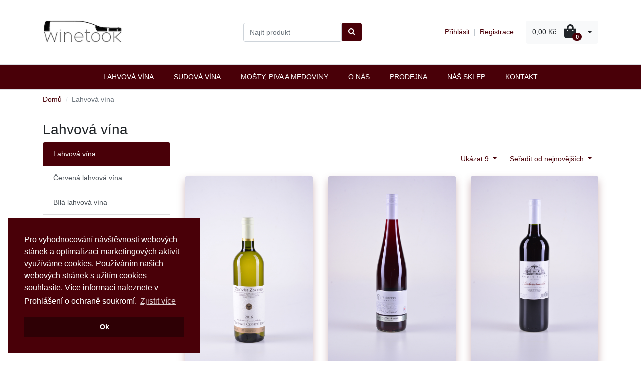

--- FILE ---
content_type: text/html; charset=UTF-8
request_url: https://winetook.com/taxons/lahvova-vina?page=6&sorting%5BcreatedAt%5D=desc
body_size: 5383
content:
<!DOCTYPE html>

<html lang="cs">
<head>
    <!-- Global site tag (gtag.js) - Google Analytics -->
    <script async src="https://www.googletagmanager.com/gtag/js?id=UA-148103330-1"></script>
    <script>
        window.dataLayer = window.dataLayer || [];
        function gtag(){dataLayer.push(arguments);}
        gtag('js', new Date());

        gtag('config', 'UA-148103330-1');
    </script>

    <meta charset="utf-8">
    <meta http-equiv="X-UA-Compatible" content="IE=edge">

    <title>WineTook.com</title>

    <meta content="width=device-width, initial-scale=1, maximum-scale=1, user-scalable=no" name="viewport">

        
            <link rel="stylesheet" href="/bootstrap-theme/app.93236a27.css">

        
    
    
    <!-- Smartsupp Live Chat script -->
    <script type="text/javascript">
        var _smartsupp = _smartsupp || {};
        _smartsupp.key = 'e972af79d8d9fc157ac0a19a5e59e8bd7cadb442';
        window.smartsupp||(function(d) {
            var s,c,o=smartsupp=function(){ o._.push(arguments)};o._=[];
            s=d.getElementsByTagName('script')[0];c=d.createElement('script');
            c.type='text/javascript';c.charset='utf-8';c.async=true;
            c.src='https://www.smartsuppchat.com/loader.js?';s.parentNode.insertBefore(c,s);
        })(document);
    </script>
    <!-- Facebook Pixel Code -->
    <script>
        !function(f,b,e,v,n,t,s)
        {if(f.fbq)return;n=f.fbq=function(){n.callMethod?
            n.callMethod.apply(n,arguments):n.queue.push(arguments)};
            if(!f._fbq)f._fbq=n;n.push=n;n.loaded=!0;n.version='2.0';
            n.queue=[];t=b.createElement(e);t.async=!0;
            t.src=v;s=b.getElementsByTagName(e)[0];
            s.parentNode.insertBefore(t,s)}(window, document,'script',
            'https://connect.facebook.net/en_US/fbevents.js');
        fbq('init', '377971329784099');
        fbq('track', 'PageView');
    </script>
    <noscript><img height="1" width="1" style="display:none"
                   src="https://www.facebook.com/tr?id=377971329784099&ev=PageView&noscript=1"
        /></noscript>
    <!-- End Facebook Pixel Code -->
    <link rel="stylesheet" type="text/css" href="https://cdn.jsdelivr.net/npm/cookieconsent@3/build/cookieconsent.min.css" />
</head>

<body>


    <div class="bg-dark">
        <div class="container">
            <div class="d-flex">
                

                

                
            </div>
        </div>
    </div>

    <div class="mb-2">
        <div class="container">
            <header class="my-4">
                <div class="row align-items-center no-gutters">
    <div class="col-sm col-xs-12 text-center text-md-left">
        <a href="/">
            <img src="/images/winetook.png" height="80px">
        </a>
    </div>
    <div class="d-sm-none col"> </div>
    <div class="col d-none d-lg-block">
        
<form name="bitbag_elasticsearch_search" method="get" action="/cs_CZ/search" class="ui loadable form form-inline" novalidate="novalidate">
<fieldset class="form-group"><div id="bitbag_elasticsearch_search_box"><div class="form-group">    <div class="ui action input big cig"><input type="search" id="bitbag_elasticsearch_search_box_query" name="bitbag_elasticsearch_search[box][query]" required="required" placeholder="Najít produkt" class="form-control" /><button type="submit" id="bitbag_elasticsearch_search_box_search" class="btn btn-primary"><i class="fa fa-search"></i></button>
    </div>
</div></div></fieldset>
</form>

    </div>
    <div class="col d-flex d-lg-none ml-2">
        <div class="navbar-light">
            <button class="navbar-toggler" type="button" data-toggle="collapse" data-target="#mainNavbar">
                <span class="navbar-toggler-icon"></span>
            </button>
        </div>
    </div>
    <div class="col-auto d-flex align-items-center">
        <div class="d-none d-md-block text-right">
            

            <div>
            <a href="/login">Přihlásit</a>
        <span class="px-1 text-muted">|</span>
        <a href="/register">Registrace</a>
    </div>


            
        </div>
        <div class="ml-4">
            


<div class="btn-group">
    <a class="btn btn-light d-flex align-items-center dropdown-toggle" data-toggle="dropdown" href="#">
        <span class="pr-3">0,00 Kč</span>
        <span>            <i class="fas fa-shopping-bag h1 m-0"></i>

</span>
        <span class="badge badge-pill badge-primary" style="transform: translate(-8px, 10px)">0</span>
    </a>

    <div class="dropdown-menu dropdown-menu-right" style="width:300px">
        

                    <div class="card-body text-center">
                Váš košík je prázdný.
            </div>
        
        
    </div>
</div>



        </div>
    </div>
</div>

                
            </header>
        </div>

        <div class="border-top border-bottom" style="background-color: #490008  ">
            <div class="container">
                

    <nav class="navbar navbar-expand-lg navbar-dark" style="background-color: #490008">
        <div class="collapse navbar-collapse justify-content-center" id="mainNavbar">
            <div class="navbar-nav mx-auto mr-auto mt-2 mt-lg-0">
                                        
            <li class="nav-item">
            <a style="color: white" href="/taxons/lahvova-vina"
               class="nav-item nav-link">Lahvová vína</a>
        </li>
    
                                        
            <li class="nav-item">
            <a style="color: white" href="/taxons/sudova-vina"
               class="nav-item nav-link">Sudová vína</a>
        </li>
    
                                        
            <li class="nav-item">
            <a style="color: white" href="/taxons/mosty-piva-a-medoviny"
               class="nav-item nav-link">Mošty, piva a medoviny</a>
        </li>
    
                                <li class="nav-item">
    <a style="color: white" class="nav-item nav-link" href="/cs_CZ/page/o-nas">O nás</a>
</li>


                <li class="nav-item">
    <a style="color: white" class="nav-item nav-link" href="/cs_CZ/page/prodejna">Prodejna</a>
</li>


                <li class="nav-item">
    <a style="color: white" class="nav-item nav-link" href="/cs_CZ/page/nas-sklep">Náš Sklep</a>
</li>


                <li class="nav-item">
    <a style="color: white" class="nav-item nav-link" href="/cs_CZ/page/kontakt">Kontakt</a>
</li>


            </div>

            <div class="d-md-none py-3 border-top">
                

                <div>
            <a href="/login">Přihlásit</a>
        <span class="px-1 text-muted">|</span>
        <a href="/register">Registrace</a>
    </div>


                
            </div>
        </div>
    </nav>

            </div>
        </div>
    </div>

<div class="main-content container">
    
                                                    
    

    
<nav>
    <ol class="breadcrumb">
        <li class="breadcrumb-item"><a href="/">Domů</a></li>

                            
        <li class="breadcrumb-item active">Lahvová vína</li>
    </ol>
</nav>



    <h1>
        
        Lahvová vína
    </h1>

    



<div class="row">
    <div class="col-12 col-md-4 col-lg-3">
        


<div class="card mb-4">
    <div class="card-header" style="background-color: #490008; color: white">Lahvová vína</div>
    <div class="list-group list-group-flush">
        
                    <a href="/taxons/lahvova-vina/cervena-lahvova-vina" class="list-group-item list-group-item-action">Červená lahvová vína</a>
                    <a href="/taxons/lahvova-vina/bila-lahvova-vina" class="list-group-item list-group-item-action">Bílá lahvová vína</a>
                    <a href="/taxons/lahvova-vina/rose-lahvova-vina" class="list-group-item list-group-item-action">Rosé lahvová vína</a>
                    <a href="/taxons/lahvova-vina/sekty" class="list-group-item list-group-item-action">Sekty</a>
                    <a href="/taxons/lahvova-vina/ovocna-a-ochucena-vina" class="list-group-item list-group-item-action">Ovocná a ochucená vína</a>
            </div>
</div>



    </div>
    <div class="col-12 col-md-8 col-lg-9">
        



<div class="d-flex justify-content-end my-3">
    
<div class="dropdown">
    <button class="btn btn-link dropdown-toggle" type="button" data-toggle="dropdown">
        Ukázat 9
    </button>
    <div class="dropdown-menu" style="background-color: #722f37">
                                <a class="dropdown-item" href="/taxons/lahvova-vina?page=6&amp;sorting%5BcreatedAt%5D=desc&amp;limit=18">18</a>
                                <a class="dropdown-item" href="/taxons/lahvova-vina?page=6&amp;sorting%5BcreatedAt%5D=desc&amp;limit=27">27</a>
            </div>
</div>
    




    

<div class="dropdown">
    <button class="btn btn-link dropdown-toggle" type="button" data-toggle="dropdown">
        Seřadit od nejnovějších
    </button>
    <div class="dropdown-menu" style="background-color: #722f37">
        <a class="dropdown-item" href="/taxons/lahvova-vina?page=6&amp;sorting%5BcreatedAt%5D=desc" data-text="podle pořadí">Podle pořadí</a>
        <a class="dropdown-item" href="/taxons/lahvova-vina?page=6&amp;sorting%5Bname%5D=asc" data-text="od a do z">Od A do Z</a>
        <a class="dropdown-item" href="/taxons/lahvova-vina?page=6&amp;sorting%5Bname%5D=desc" data-text="od z do a">Od Z do A</a>
        <a class="dropdown-item" href="/taxons/lahvova-vina?page=6&amp;sorting%5BcreatedAt%5D=desc" data-text="od nejnovějších">Od nejnovějších</a>
        <a class="dropdown-item" href="/taxons/lahvova-vina?page=6&amp;sorting%5BcreatedAt%5D=asc" data-text="od nejstarších">Od nejstarších</a>
        <a class="dropdown-item" href="/taxons/lahvova-vina?page=6&amp;sorting%5Bprice%5D=asc" data-text="nejlevnější první">Nejlevnější první</a>
        <a class="dropdown-item" href="/taxons/lahvova-vina?page=6&amp;sorting%5Bprice%5D=desc" data-text="nejdražší první">Nejdražší první</a>
    </div>
</div>

</div>



    <div class="row">
                    <div class="col-lg-4 col-sm-6 mb-3">
                



<a style="text-decoration: none" href="/products/veltlinske-cervene-rane-jakostni-suche-2017-znovin">
<div class="card border-0 shadow h-100">

            
<img src="https://winetook.com/media/cache/sylius_shop_product_thumbnail/61/c9/aefa6022a070de685e73281916dc.jpeg" alt="Veltlínské červené rané, jakostní, suché, 2017 – Znovín" class="card-img-top" />

    <div class="card-body text-center">
        <h6>Veltlínské červené rané, jakostní, suché, 2017 – Znovín</h6>
            </div>
    <div class="card-footer text-center">
                    <h6 style="color: #490008" class="mb-2 mt-2">150,00 Kč</h6>
                        


        

        <form name="sylius_add_to_cart" method="post" action="/ajax/cart/add?productId=192" id="sylius-product-adding-to-cart" data-js-add-to-cart="form" class="loadable" novalidate="novalidate" data-redirect="/cart/">
<div style="display: none"> </div>
<div class="alert alert-danger d-none" data-js-add-to-cart="error"></div>
<div style="display: none">
    </div>
<div class="row align-items-end">
    <div style="display: none" class="col-4">
        <div class="form-group"><label for="sylius_add_to_cart_cartItem_quantity" class="required">Počet</label><input type="number" id="sylius_add_to_cart_cartItem_quantity" name="sylius_add_to_cart[cartItem][quantity]" required="required" min="1" class="form-control" value="1" /></div>

        
    </div>
    <div class="col">
        <div class="form-group">
            <button type="submit" class="btn btn-block btn-primary ui loadable">
                <span class="btn-icon">            <i class="fas fa-shopping-bag "></i>

</span>
                Nalít do košíku
            </button>
        </div>
    </div>
</div>
<input type="hidden" id="sylius_add_to_cart__token" name="sylius_add_to_cart[_token]" value="h8UptV_wgNehWNNEiiy9zYXBBurG-XhhcbKc7AyOp84" />
        </form>

    </div>
</div>
</a>


            </div>
                    <div class="col-lg-4 col-sm-6 mb-3">
                



<a style="text-decoration: none" href="/products/svatovavrinecke-zemske-suche-2017-nemcicky">
<div class="card border-0 shadow h-100">

            
<img src="https://winetook.com/media/cache/sylius_shop_product_thumbnail/9c/4f/896e2dcd039f221d019cb7a137cd.jpeg" alt="Svatovavřinecké, zemské, suché, 2017 – Němčičky" class="card-img-top" />

    <div class="card-body text-center">
        <h6>Svatovavřinecké, zemské, suché, 2017 – Němčičky</h6>
            </div>
    <div class="card-footer text-center">
                    <h6 style="color: #490008" class="mb-2 mt-2">200,00 Kč</h6>
                        


        

        <form name="sylius_add_to_cart" method="post" action="/ajax/cart/add?productId=191" id="sylius-product-adding-to-cart" data-js-add-to-cart="form" class="loadable" novalidate="novalidate" data-redirect="/cart/">
<div style="display: none"> </div>
<div class="alert alert-danger d-none" data-js-add-to-cart="error"></div>
<div style="display: none">
    </div>
<div class="row align-items-end">
    <div style="display: none" class="col-4">
        <div class="form-group"><label for="sylius_add_to_cart_cartItem_quantity" class="required">Počet</label><input type="number" id="sylius_add_to_cart_cartItem_quantity" name="sylius_add_to_cart[cartItem][quantity]" required="required" min="1" class="form-control" value="1" /></div>

        
    </div>
    <div class="col">
        <div class="form-group">
            <button type="submit" class="btn btn-block btn-primary ui loadable">
                <span class="btn-icon">            <i class="fas fa-shopping-bag "></i>

</span>
                Nalít do košíku
            </button>
        </div>
    </div>
</div>
<input type="hidden" id="sylius_add_to_cart__token" name="sylius_add_to_cart[_token]" value="h8UptV_wgNehWNNEiiy9zYXBBurG-XhhcbKc7AyOp84" />
        </form>

    </div>
</div>
</a>


            </div>
                    <div class="col-lg-4 col-sm-6 mb-3">
                



<a style="text-decoration: none" href="/products/svatovavrinecke-jakostni-suche-2015-modry-sklep">
<div class="card border-0 shadow h-100">

            
<img src="https://winetook.com/media/cache/sylius_shop_product_thumbnail/46/dd/0fa5a332c0989a635ca0023c632c.jpeg" alt="Svatovavřinecké, jakostní, suché, 2015 – Modrý sklep" class="card-img-top" />

    <div class="card-body text-center">
        <h6>Svatovavřinecké, jakostní, suché, 2015 – Modrý sklep</h6>
            </div>
    <div class="card-footer text-center">
                    <h6 style="color: #490008" class="mb-2 mt-2">150,00 Kč</h6>
                        


        

        <form name="sylius_add_to_cart" method="post" action="/ajax/cart/add?productId=190" id="sylius-product-adding-to-cart" data-js-add-to-cart="form" class="loadable" novalidate="novalidate" data-redirect="/cart/">
<div style="display: none"> </div>
<div class="alert alert-danger d-none" data-js-add-to-cart="error"></div>
<div style="display: none">
    </div>
<div class="row align-items-end">
    <div style="display: none" class="col-4">
        <div class="form-group"><label for="sylius_add_to_cart_cartItem_quantity" class="required">Počet</label><input type="number" id="sylius_add_to_cart_cartItem_quantity" name="sylius_add_to_cart[cartItem][quantity]" required="required" min="1" class="form-control" value="1" /></div>

        
    </div>
    <div class="col">
        <div class="form-group">
            <button type="submit" class="btn btn-block btn-primary ui loadable">
                <span class="btn-icon">            <i class="fas fa-shopping-bag "></i>

</span>
                Nalít do košíku
            </button>
        </div>
    </div>
</div>
<input type="hidden" id="sylius_add_to_cart__token" name="sylius_add_to_cart[_token]" value="h8UptV_wgNehWNNEiiy9zYXBBurG-XhhcbKc7AyOp84" />
        </form>

    </div>
</div>
</a>


            </div>
                    <div class="col-lg-4 col-sm-6 mb-3">
                



<a style="text-decoration: none" href="/products/svatovavrinecke-zemske-suche-2017-salsa">
<div class="card border-0 shadow h-100">

            
<img src="https://winetook.com/media/cache/sylius_shop_product_thumbnail/62/77/688b7764cf72dc8189e036cb3eb7.jpeg" alt="Svatovavřinecké, zemské, suché, 2017 – Šalša" class="card-img-top" />

    <div class="card-body text-center">
        <h6>Svatovavřinecké, zemské, suché, 2017 – Šalša</h6>
            </div>
    <div class="card-footer text-center">
                    <h6 style="color: #490008" class="mb-2 mt-2">210,00 Kč</h6>
                        


        

        <form name="sylius_add_to_cart" method="post" action="/ajax/cart/add?productId=189" id="sylius-product-adding-to-cart" data-js-add-to-cart="form" class="loadable" novalidate="novalidate" data-redirect="/cart/">
<div style="display: none"> </div>
<div class="alert alert-danger d-none" data-js-add-to-cart="error"></div>
<div style="display: none">
    </div>
<div class="row align-items-end">
    <div style="display: none" class="col-4">
        <div class="form-group"><label for="sylius_add_to_cart_cartItem_quantity" class="required">Počet</label><input type="number" id="sylius_add_to_cart_cartItem_quantity" name="sylius_add_to_cart[cartItem][quantity]" required="required" min="1" class="form-control" value="1" /></div>

        
    </div>
    <div class="col">
        <div class="form-group">
            <button type="submit" class="btn btn-block btn-primary ui loadable">
                <span class="btn-icon">            <i class="fas fa-shopping-bag "></i>

</span>
                Nalít do košíku
            </button>
        </div>
    </div>
</div>
<input type="hidden" id="sylius_add_to_cart__token" name="sylius_add_to_cart[_token]" value="h8UptV_wgNehWNNEiiy9zYXBBurG-XhhcbKc7AyOp84" />
        </form>

    </div>
</div>
</a>


            </div>
                    <div class="col-lg-4 col-sm-6 mb-3">
                



<a style="text-decoration: none" href="/products/svatovavrinecke-jakostni-suche-2015-znovin">
<div class="card border-0 shadow h-100">

            
<img src="https://winetook.com/media/cache/sylius_shop_product_thumbnail/05/5c/47c1683aac2d51d50bb352a9687a.jpeg" alt="Svatovavřinecké, jakostní, suché, 2015 – Znovín" class="card-img-top" />

    <div class="card-body text-center">
        <h6>Svatovavřinecké, jakostní, suché, 2015 – Znovín</h6>
            </div>
    <div class="card-footer text-center">
                    <h6 style="color: #490008" class="mb-2 mt-2">140,00 Kč</h6>
                        


        

        <form name="sylius_add_to_cart" method="post" action="/ajax/cart/add?productId=188" id="sylius-product-adding-to-cart" data-js-add-to-cart="form" class="loadable" novalidate="novalidate" data-redirect="/cart/">
<div style="display: none"> </div>
<div class="alert alert-danger d-none" data-js-add-to-cart="error"></div>
<div style="display: none">
    </div>
<div class="row align-items-end">
    <div style="display: none" class="col-4">
        <div class="form-group"><label for="sylius_add_to_cart_cartItem_quantity" class="required">Počet</label><input type="number" id="sylius_add_to_cart_cartItem_quantity" name="sylius_add_to_cart[cartItem][quantity]" required="required" min="1" class="form-control" value="1" /></div>

        
    </div>
    <div class="col">
        <div class="form-group">
            <button type="submit" class="btn btn-block btn-primary ui loadable">
                <span class="btn-icon">            <i class="fas fa-shopping-bag "></i>

</span>
                Nalít do košíku
            </button>
        </div>
    </div>
</div>
<input type="hidden" id="sylius_add_to_cart__token" name="sylius_add_to_cart[_token]" value="h8UptV_wgNehWNNEiiy9zYXBBurG-XhhcbKc7AyOp84" />
        </form>

    </div>
</div>
</a>


            </div>
                    <div class="col-lg-4 col-sm-6 mb-3">
                



<a style="text-decoration: none" href="/products/svatovavrinecke-pozdni-sber-suche-2015-michna">
<div class="card border-0 shadow h-100">

            
<img src="https://winetook.com/media/cache/sylius_shop_product_thumbnail/42/72/60aac1082172d53129a8963e06da.jpeg" alt="Svatovavřinecké, pozdní sběr, suché, 2015 – Michna" class="card-img-top" />

    <div class="card-body text-center">
        <h6>Svatovavřinecké, pozdní sběr, suché, 2015 – Michna</h6>
            </div>
    <div class="card-footer text-center">
                    <h6 style="color: #490008" class="mb-2 mt-2">190,00 Kč</h6>
                        


        

        <form name="sylius_add_to_cart" method="post" action="/ajax/cart/add?productId=187" id="sylius-product-adding-to-cart" data-js-add-to-cart="form" class="loadable" novalidate="novalidate" data-redirect="/cart/">
<div style="display: none"> </div>
<div class="alert alert-danger d-none" data-js-add-to-cart="error"></div>
<div style="display: none">
    </div>
<div class="row align-items-end">
    <div style="display: none" class="col-4">
        <div class="form-group"><label for="sylius_add_to_cart_cartItem_quantity" class="required">Počet</label><input type="number" id="sylius_add_to_cart_cartItem_quantity" name="sylius_add_to_cart[cartItem][quantity]" required="required" min="1" class="form-control" value="1" /></div>

        
    </div>
    <div class="col">
        <div class="form-group">
            <button type="submit" class="btn btn-block btn-primary ui loadable">
                <span class="btn-icon">            <i class="fas fa-shopping-bag "></i>

</span>
                Nalít do košíku
            </button>
        </div>
    </div>
</div>
<input type="hidden" id="sylius_add_to_cart__token" name="sylius_add_to_cart[_token]" value="h8UptV_wgNehWNNEiiy9zYXBBurG-XhhcbKc7AyOp84" />
        </form>

    </div>
</div>
</a>


            </div>
                    <div class="col-lg-4 col-sm-6 mb-3">
                



<a style="text-decoration: none" href="/products/ryzlink-rynsky-tramin-cerveny-slamove-sladke-2007-naprava">
<div class="card border-0 shadow h-100">

            
<img src="https://winetook.com/media/cache/sylius_shop_product_thumbnail/39/c0/1a4f7d4893c7df36a63e0df5d108.jpeg" alt="Ryzlink rýnský &amp; Tramín červený, slámové, sladké, 2007 – Náprava" class="card-img-top" />

    <div class="card-body text-center">
        <h6>Ryzlink rýnský &amp; Tramín červený, slámové, sladké, 2007 – Náprava</h6>
            </div>
    <div class="card-footer text-center">
                    <h6 style="color: #490008" class="mb-2 mt-2">650,00 Kč</h6>
                        


        

        <form name="sylius_add_to_cart" method="post" action="/ajax/cart/add?productId=186" id="sylius-product-adding-to-cart" data-js-add-to-cart="form" class="loadable" novalidate="novalidate" data-redirect="/cart/">
<div style="display: none"> </div>
<div class="alert alert-danger d-none" data-js-add-to-cart="error"></div>
<div style="display: none">
    </div>
<div class="row align-items-end">
    <div style="display: none" class="col-4">
        <div class="form-group"><label for="sylius_add_to_cart_cartItem_quantity" class="required">Počet</label><input type="number" id="sylius_add_to_cart_cartItem_quantity" name="sylius_add_to_cart[cartItem][quantity]" required="required" min="1" class="form-control" value="1" /></div>

        
    </div>
    <div class="col">
        <div class="form-group">
            <button type="submit" class="btn btn-block btn-primary ui loadable">
                <span class="btn-icon">            <i class="fas fa-shopping-bag "></i>

</span>
                Nalít do košíku
            </button>
        </div>
    </div>
</div>
<input type="hidden" id="sylius_add_to_cart__token" name="sylius_add_to_cart[_token]" value="h8UptV_wgNehWNNEiiy9zYXBBurG-XhhcbKc7AyOp84" />
        </form>

    </div>
</div>
</a>


            </div>
                    <div class="col-lg-4 col-sm-6 mb-3">
                



<a style="text-decoration: none" href="/products/tramin-cerveny-zemske-polosuche-2018-nemcicky">
<div class="card border-0 shadow h-100">

            
<img src="https://winetook.com/media/cache/sylius_shop_product_thumbnail/6f/18/e97acae0ca2bbe5a915592db1a0a.jpeg" alt="Tramín červený, zemské, polosuché, 2018 – Němčičky" class="card-img-top" />

    <div class="card-body text-center">
        <h6>Tramín červený, zemské, polosuché, 2018 – Němčičky</h6>
            </div>
    <div class="card-footer text-center">
                    <h6 style="color: #490008" class="mb-2 mt-2">230,00 Kč</h6>
                        


        

        <form name="sylius_add_to_cart" method="post" action="/ajax/cart/add?productId=185" id="sylius-product-adding-to-cart" data-js-add-to-cart="form" class="loadable" novalidate="novalidate" data-redirect="/cart/">
<div style="display: none"> </div>
<div class="alert alert-danger d-none" data-js-add-to-cart="error"></div>
<div style="display: none">
    </div>
<div class="row align-items-end">
    <div style="display: none" class="col-4">
        <div class="form-group"><label for="sylius_add_to_cart_cartItem_quantity" class="required">Počet</label><input type="number" id="sylius_add_to_cart_cartItem_quantity" name="sylius_add_to_cart[cartItem][quantity]" required="required" min="1" class="form-control" value="1" /></div>

        
    </div>
    <div class="col">
        <div class="form-group">
            <button type="submit" class="btn btn-block btn-primary ui loadable">
                <span class="btn-icon">            <i class="fas fa-shopping-bag "></i>

</span>
                Nalít do košíku
            </button>
        </div>
    </div>
</div>
<input type="hidden" id="sylius_add_to_cart__token" name="sylius_add_to_cart[_token]" value="h8UptV_wgNehWNNEiiy9zYXBBurG-XhhcbKc7AyOp84" />
        </form>

    </div>
</div>
</a>


            </div>
                    <div class="col-lg-4 col-sm-6 mb-3">
                



<a style="text-decoration: none" href="/products/tramin-cerveny-zemske-polosuche-2017-vinea">
<div class="card border-0 shadow h-100">

            
<img src="https://winetook.com/media/cache/sylius_shop_product_thumbnail/bc/26/7f344a449669517ed2377dd06e5c.jpeg" alt="Tramín červený, zemské, polosuché, 2017 – Vinea" class="card-img-top" />

    <div class="card-body text-center">
        <h6>Tramín červený, zemské, polosuché, 2017 – Vinea</h6>
            </div>
    <div class="card-footer text-center">
                    <h6 style="color: #490008" class="mb-2 mt-2">230,00 Kč</h6>
                        


        

        <form name="sylius_add_to_cart" method="post" action="/ajax/cart/add?productId=184" id="sylius-product-adding-to-cart" data-js-add-to-cart="form" class="loadable" novalidate="novalidate" data-redirect="/cart/">
<div style="display: none"> </div>
<div class="alert alert-danger d-none" data-js-add-to-cart="error"></div>
<div style="display: none">
    </div>
<div class="row align-items-end">
    <div style="display: none" class="col-4">
        <div class="form-group"><label for="sylius_add_to_cart_cartItem_quantity" class="required">Počet</label><input type="number" id="sylius_add_to_cart_cartItem_quantity" name="sylius_add_to_cart[cartItem][quantity]" required="required" min="1" class="form-control" value="1" /></div>

        
    </div>
    <div class="col">
        <div class="form-group">
            <button type="submit" class="btn btn-block btn-primary ui loadable">
                <span class="btn-icon">            <i class="fas fa-shopping-bag "></i>

</span>
                Nalít do košíku
            </button>
        </div>
    </div>
</div>
<input type="hidden" id="sylius_add_to_cart__token" name="sylius_add_to_cart[_token]" value="h8UptV_wgNehWNNEiiy9zYXBBurG-XhhcbKc7AyOp84" />
        </form>

    </div>
</div>
</a>


            </div>
            </div>

    

    <div class="d-flex justify-content-end mt-3">
                    <ul class="pagination"><li class="page-item prev"><a class="page-link" href="/taxons/lahvova-vina?page=5&sorting%5BcreatedAt%5D=desc" rel="prev">&larr; Předchozí</a></li><li class="page-item"><a class="page-link" href="/taxons/lahvova-vina?page=1&sorting%5BcreatedAt%5D=desc">1</a></li><li class="page-item"><a class="page-link" href="/taxons/lahvova-vina?page=2&sorting%5BcreatedAt%5D=desc">2</a></li><li class="page-item"><a class="page-link" href="/taxons/lahvova-vina?page=3&sorting%5BcreatedAt%5D=desc">3</a></li><li class="page-item"><a class="page-link" href="/taxons/lahvova-vina?page=4&sorting%5BcreatedAt%5D=desc">4</a></li><li class="page-item"><a class="page-link" href="/taxons/lahvova-vina?page=5&sorting%5BcreatedAt%5D=desc">5</a></li><li class="page-item active"><span class="page-link">6 <span class="sr-only">(current)</span></span></li><li class="page-item"><a class="page-link" href="/taxons/lahvova-vina?page=7&sorting%5BcreatedAt%5D=desc">7</a></li><li class="page-item"><a class="page-link" href="/taxons/lahvova-vina?page=8&sorting%5BcreatedAt%5D=desc">8</a></li><li class="page-item"><a class="page-link" href="/taxons/lahvova-vina?page=9&sorting%5BcreatedAt%5D=desc">9</a></li><li class="page-item disabled"><span class="page-link">&hellip;</span></li><li class="page-item"><a class="page-link" href="/taxons/lahvova-vina?page=26&sorting%5BcreatedAt%5D=desc">26</a></li><li class="page-item next"><a class="page-link" href="/taxons/lahvova-vina?page=7&sorting%5BcreatedAt%5D=desc" rel="next">Následující &rarr;</a></li></ul>
    
    </div>
    </div>
</div>

    
</div>

    <div class="border-top py-5 mt-5 text-white" style="background-color: #490008">
        <div class="container">
            <footer class="row">
    

    <div class="col mb-3">
        <h4 class="text-white">Váš obchod</h4>
        <div class="d-flex flex-column">
            <a class="text-white" href="/cs_CZ/page/o-nas">O nás</a>

            <a class="text-white" href="/cs_CZ/page/obchodni-podminky">Obchodní podmínky</a>

            <a class="text-white" href="/cs_CZ/page/zasady-ochrany-osobnich-udaju">Zásady ochrany osobních údajů</a>

            <a class="text-white" href="/cs_CZ/page/kontakt">Kontakt</a>

        </div>
    </div>
    <div class="col mb-3">
        <h4 class="text-white">Informace</h4>
        <div class="d-flex flex-column">
            <a class="text-white" href="/cs_CZ/page/prodejna">Prodejna</a>

            <a class="text-white" href="/cs_CZ/page/nas-sklep">Náš Sklep</a>

        </div>
    </div>
    <div class="col-12 col-sm mb-3 text-sm-right">
            <a style="color: white" href="https://www.facebook.com/winetookcz" target="_blank"><ion-icon style="font-size: 4em" name="logo-facebook"></ion-icon></a>
            <a style="color: white" href="https://www.instagram.com/winetookcz/" target="_blank"><ion-icon style="font-size: 4em" name="logo-instagram"></ion-icon></a>
            <h4 class="text-white">&copy; WineTook.com</h4>
    </div>

    
</footer>
        </div>
    </div>

    <script src="/bootstrap-theme/app.5286a44e.js"></script>

    



<div class="loading-overlay" data-js-loading-overlay>
    <div class="spinner-border" role="status">
        <span class="sr-only">Loading...</span>
    </div>
</div>
<button onclick="topFunction()" id="myBtn" title="Go to top"><ion-icon style="font-size: 1em" name="arrow-round-up"></ion-icon></button>
<script type="text/javascript">
    window.onscroll = function() {scrollFunction()};

    function scrollFunction() {
        if (document.body.scrollTop > 20 || document.documentElement.scrollTop > 20) {
            document.getElementById("myBtn").style.display = "block";
        } else {
            document.getElementById("myBtn").style.display = "none";
        }
    }

    // When the user clicks on the button, scroll to the top of the document
    function topFunction() {
        window.scroll({
            top: 0,
            left: 0,
            behavior: 'smooth'
        });
    }
</script>
<script type="module" src="https://unpkg.com/ionicons@4.5.10-0/dist/ionicons/ionicons.esm.js"></script>
<script nomodule="" src="https://unpkg.com/ionicons@4.5.10-0/dist/ionicons/ionicons.js"></script>
<script src="https://cdn.jsdelivr.net/npm/cookieconsent@3/build/cookieconsent.min.js" data-cfasync="false"></script>
<script>
    window.cookieconsent.initialise({
        "palette": {
            "popup": {
                "background": "#490008"
            },
            "button": {
                "background": "#2e0005"
            }
        },
        "position": "bottom-left",
        "content": {
            "message": "Pro vyhodnocování návštěvnosti webových stánek a optimalizaci marketingových aktivit využíváme cookies. Používáním našich webových stránek s užitím cookies souhlasíte. Více informací naleznete v Prohlášení o ochraně soukromí.",
            "dismiss": "Ok",
            "link": "Zjistit více",
            "href": "https://winetook.com/cs_CZ/page/zasady-ochrany-osobnich-udaju"
        }
    });
</script>
</body>
</html>


--- FILE ---
content_type: application/javascript; charset=utf-8
request_url: https://winetook.com/bootstrap-theme/app.5286a44e.js
body_size: 45245
content:
!function(e){var t={};function n(i){if(t[i])return t[i].exports;var r=t[i]={i:i,l:!1,exports:{}};return e[i].call(r.exports,r,r.exports,n),r.l=!0,r.exports}n.m=e,n.c=t,n.d=function(e,t,i){n.o(e,t)||Object.defineProperty(e,t,{enumerable:!0,get:i})},n.r=function(e){"undefined"!=typeof Symbol&&Symbol.toStringTag&&Object.defineProperty(e,Symbol.toStringTag,{value:"Module"}),Object.defineProperty(e,"__esModule",{value:!0})},n.t=function(e,t){if(1&t&&(e=n(e)),8&t)return e;if(4&t&&"object"==typeof e&&e&&e.__esModule)return e;var i=Object.create(null);if(n.r(i),Object.defineProperty(i,"default",{enumerable:!0,value:e}),2&t&&"string"!=typeof e)for(var r in e)n.d(i,r,function(t){return e[t]}.bind(null,r));return i},n.n=function(e){var t=e&&e.__esModule?function(){return e.default}:function(){return e};return n.d(t,"a",t),t},n.o=function(e,t){return Object.prototype.hasOwnProperty.call(e,t)},n.p="/bootstrap-theme/",n(n.s="WWo0")}({"/yux":function(e,t,n){"use strict";Object.defineProperty(t,"__esModule",{value:!0});t.default=class{constructor(){this.mainImageLink=document.querySelector("[data-js-product-image]"),this.mainImage=this.mainImageLink.querySelector("img"),this.defaultImageLink=this.mainImageLink.getAttribute("href"),this.defaultImageSrc=this.mainImage.getAttribute("src"),document.querySelectorAll('[name*="sylius_add_to_cart[cartItem][variant]"]').forEach(e=>{e.addEventListener("change",()=>this.setImage())}),this.setImage()}getActiveVariant(){return[...document.querySelectorAll('\n      input[name="sylius_add_to_cart[cartItem][variant]"]:checked, \n      select[name*="sylius_add_to_cart[cartItem][variant]"] option:checked\n    ')].map(e=>e.value).join(" ")}getActiveImageSrc(e){let t=this.defaultImageLink,n=this.defaultImageSrc;const i=document.querySelector(`\n      .sylius-image-variants [data-variant-code="${e}"], \n      .sylius-image-variants [data-variant-options="${e} "]\n    `);if(i){const e=i.closest("[data-js-product-thumbnail]");t=e.querySelector("a").getAttribute("href"),n=e.querySelector("img").getAttribute("data-large-thumbnail")}return{imageLink:t,imageSrc:n}}setImage(){const e=this.getActiveImageSrc(this.getActiveVariant());this.mainImageLink.setAttribute("href",e.imageLink),this.mainImage.setAttribute("src",e.imageSrc)}}},"2SVd":function(e,t,n){"use strict";e.exports=function(e){return/^([a-z][a-z\d\+\-\.]*:)?\/\//i.test(e)}},"4+EV":function(e,t,n){"use strict";Object.defineProperty(t,"__esModule",{value:!0});var i=[],r="M242.72 256l100.07-100.07c12.28-12.28 12.28-32.19 0-44.48l-22.24-22.24c-12.28-12.28-32.19-12.28-44.48 0L176 189.28 75.93 89.21c-12.28-12.28-32.19-12.28-44.48 0L9.21 111.45c-12.28 12.28-12.28 32.19 0 44.48L109.28 256 9.21 356.07c-12.28 12.28-12.28 32.19 0 44.48l22.24 22.24c12.28 12.28 32.2 12.28 44.48 0L176 322.72l100.07 100.07c12.28 12.28 32.2 12.28 44.48 0l22.24-22.24c12.28-12.28 12.28-32.19 0-44.48L242.72 256z";t.definition={prefix:"fas",iconName:"times",icon:[352,512,i,"f00d",r]},t.faTimes=t.definition,t.prefix="fas",t.iconName="times",t.width=352,t.height=512,t.ligatures=i,t.unicode="f00d",t.svgPathData=r},"4AUc":function(e,t,n){"use strict";Object.defineProperty(t,"__esModule",{value:!0});var i=[],r="M370.72 133.28C339.458 104.008 298.888 87.962 255.848 88c-77.458.068-144.328 53.178-162.791 126.85-1.344 5.363-6.122 9.15-11.651 9.15H24.103c-7.498 0-13.194-6.807-11.807-14.176C33.933 94.924 134.813 8 256 8c66.448 0 126.791 26.136 171.315 68.685L463.03 40.97C478.149 25.851 504 36.559 504 57.941V192c0 13.255-10.745 24-24 24H345.941c-21.382 0-32.09-25.851-16.971-40.971l41.75-41.749zM32 296h134.059c21.382 0 32.09 25.851 16.971 40.971l-41.75 41.75c31.262 29.273 71.835 45.319 114.876 45.28 77.418-.07 144.315-53.144 162.787-126.849 1.344-5.363 6.122-9.15 11.651-9.15h57.304c7.498 0 13.194 6.807 11.807 14.176C478.067 417.076 377.187 504 256 504c-66.448 0-126.791-26.136-171.315-68.685L48.97 471.03C33.851 486.149 8 475.441 8 454.059V320c0-13.255 10.745-24 24-24z";t.definition={prefix:"fas",iconName:"sync-alt",icon:[512,512,i,"f2f1",r]},t.faSyncAlt=t.definition,t.prefix="fas",t.iconName="sync-alt",t.width=512,t.height=512,t.ligatures=i,t.unicode="f2f1",t.svgPathData=r},"5oMp":function(e,t,n){"use strict";e.exports=function(e,t){return t?e.replace(/\/+$/,"")+"/"+t.replace(/^\/+/,""):e}},"6uxC":function(e,t,n){"use strict";Object.defineProperty(t,"__esModule",{value:!0});var i=[],r="M497.9 142.1l-46.1 46.1c-4.7 4.7-12.3 4.7-17 0l-111-111c-4.7-4.7-4.7-12.3 0-17l46.1-46.1c18.7-18.7 49.1-18.7 67.9 0l60.1 60.1c18.8 18.7 18.8 49.1 0 67.9zM284.2 99.8L21.6 362.4.4 483.9c-2.9 16.4 11.4 30.6 27.8 27.8l121.5-21.3 262.6-262.6c4.7-4.7 4.7-12.3 0-17l-111-111c-4.8-4.7-12.4-4.7-17.1 0zM124.1 339.9c-5.5-5.5-5.5-14.3 0-19.8l154-154c5.5-5.5 14.3-5.5 19.8 0s5.5 14.3 0 19.8l-154 154c-5.5 5.5-14.3 5.5-19.8 0zM88 424h48v36.3l-64.5 11.3-31.1-31.1L51.7 376H88v48z";t.definition={prefix:"fas",iconName:"pencil-alt",icon:[512,512,i,"f303",r]},t.faPencilAlt=t.definition,t.prefix="fas",t.iconName="pencil-alt",t.width=512,t.height=512,t.ligatures=i,t.unicode="f303",t.svgPathData=r},"7D5S":function(e,t){var n=/^(?:submit|button|image|reset|file)$/i,i=/^(?:input|select|textarea|keygen)/i,r=/(\[[^\[\]]*\])/g;function a(e,t,n){if(t.match(r)){!function e(t,n,i){if(0===n.length)return t=i;var r=n.shift(),a=r.match(/^\[(.+?)\]$/);if("[]"===r)return t=t||[],Array.isArray(t)?t.push(e(null,n,i)):(t._values=t._values||[],t._values.push(e(null,n,i))),t;if(a){var o=a[1],s=+o;isNaN(s)?(t=t||{})[o]=e(t[o],n,i):(t=t||[])[s]=e(t[s],n,i)}else t[r]=e(t[r],n,i);return t}(e,function(e){var t=[],n=new RegExp(r),i=/^([^\[\]]*)/.exec(e);for(i[1]&&t.push(i[1]);null!==(i=n.exec(e));)t.push(i[1]);return t}(t),n)}else{var i=e[t];i?(Array.isArray(i)||(e[t]=[i]),e[t].push(n)):e[t]=n}return e}function o(e,t,n){return n=n.replace(/(\r)?\n/g,"\r\n"),n=(n=encodeURIComponent(n)).replace(/%20/g,"+"),e+(e?"&":"")+encodeURIComponent(t)+"="+n}e.exports=function(e,t){"object"!=typeof t?t={hash:!!t}:void 0===t.hash&&(t.hash=!0);for(var r=t.hash?{}:"",s=t.serializer||(t.hash?a:o),c=e&&e.elements?e.elements:[],l=Object.create(null),u=0;u<c.length;++u){var f=c[u];if((t.disabled||!f.disabled)&&f.name&&i.test(f.nodeName)&&!n.test(f.type)){var d=f.name,h=f.value;if("checkbox"!==f.type&&"radio"!==f.type||f.checked||(h=void 0),t.empty){if("checkbox"!==f.type||f.checked||(h=""),"radio"===f.type&&(l[f.name]||f.checked?f.checked&&(l[f.name]=!0):l[f.name]=!1),null==h&&"radio"==f.type)continue}else if(!h)continue;if("select-multiple"!==f.type)r=s(r,d,h);else{h=[];for(var p=f.options,m=!1,g=0;g<p.length;++g){var v=p[g],y=t.empty&&!v.value,b=v.value||y;v.selected&&b&&(m=!0,r=t.hash&&"[]"!==d.slice(d.length-2)?s(r,d+"[]",v.value):s(r,d,v.value))}!m&&t.empty&&(r=s(r,d,""))}}}if(t.empty)for(var d in l)l[d]||(r=s(r,d,""));return r}},"7O5W":function(e,t,n){"use strict";n.r(t),function(e,i){function r(e){return(r="function"==typeof Symbol&&"symbol"==typeof Symbol.iterator?function(e){return typeof e}:function(e){return e&&"function"==typeof Symbol&&e.constructor===Symbol&&e!==Symbol.prototype?"symbol":typeof e})(e)}function a(e,t){for(var n=0;n<t.length;n++){var i=t[n];i.enumerable=i.enumerable||!1,i.configurable=!0,"value"in i&&(i.writable=!0),Object.defineProperty(e,i.key,i)}}function o(e,t,n){return t in e?Object.defineProperty(e,t,{value:n,enumerable:!0,configurable:!0,writable:!0}):e[t]=n,e}function s(e){for(var t=1;t<arguments.length;t++){var n=null!=arguments[t]?arguments[t]:{},i=Object.keys(n);"function"==typeof Object.getOwnPropertySymbols&&(i=i.concat(Object.getOwnPropertySymbols(n).filter(function(e){return Object.getOwnPropertyDescriptor(n,e).enumerable}))),i.forEach(function(t){o(e,t,n[t])})}return e}function c(e,t){return function(e){if(Array.isArray(e))return e}(e)||function(e,t){var n=[],i=!0,r=!1,a=void 0;try{for(var o,s=e[Symbol.iterator]();!(i=(o=s.next()).done)&&(n.push(o.value),!t||n.length!==t);i=!0);}catch(e){r=!0,a=e}finally{try{i||null==s.return||s.return()}finally{if(r)throw a}}return n}(e,t)||function(){throw new TypeError("Invalid attempt to destructure non-iterable instance")}()}function l(e){return function(e){if(Array.isArray(e)){for(var t=0,n=new Array(e.length);t<e.length;t++)n[t]=e[t];return n}}(e)||function(e){if(Symbol.iterator in Object(e)||"[object Arguments]"===Object.prototype.toString.call(e))return Array.from(e)}(e)||function(){throw new TypeError("Invalid attempt to spread non-iterable instance")}()}n.d(t,"icon",function(){return Wt}),n.d(t,"noAuto",function(){return Rt}),n.d(t,"config",function(){return X}),n.d(t,"toHtml",function(){return it}),n.d(t,"layer",function(){return Xt}),n.d(t,"text",function(){return Ut}),n.d(t,"counter",function(){return Yt}),n.d(t,"library",function(){return Ht}),n.d(t,"dom",function(){return Ft}),n.d(t,"parse",function(){return Vt}),n.d(t,"findIconDefinition",function(){return qt});var u=function(){},f={},d={},h=null,p={mark:u,measure:u};try{"undefined"!=typeof window&&(f=window),"undefined"!=typeof document&&(d=document),"undefined"!=typeof MutationObserver&&(h=MutationObserver),"undefined"!=typeof performance&&(p=performance)}catch(e){}var m=(f.navigator||{}).userAgent,g=void 0===m?"":m,v=f,y=d,b=h,w=p,x=(v.document,!!y.documentElement&&!!y.head&&"function"==typeof y.addEventListener&&"function"==typeof y.createElement),A=~g.indexOf("MSIE")||~g.indexOf("Trident/"),k=16,S="fa",T="svg-inline--fa",E="data-fa-i2svg",C="data-fa-pseudo-element",N="data-fa-pseudo-element-pending",M="data-prefix",_="data-icon",j="fontawesome-i2svg",L="async",O=["HTML","HEAD","STYLE","SCRIPT"],P=function(){try{return!0}catch(e){return!1}}(),z={fas:"solid",far:"regular",fal:"light",fad:"duotone",fab:"brands",fa:"solid"},I={solid:"fas",regular:"far",light:"fal",duotone:"fad",brands:"fab"},q="fa-layers-text",D=/Font Awesome 5 (Solid|Regular|Light|Duotone|Brands|Free|Pro)/,H={900:"fas",400:"far",normal:"far",300:"fal"},R=[1,2,3,4,5,6,7,8,9,10],B=R.concat([11,12,13,14,15,16,17,18,19,20]),F=["class","data-prefix","data-icon","data-fa-transform","data-fa-mask"],V={GROUP:"group",SWAP_OPACITY:"swap-opacity",PRIMARY:"primary",SECONDARY:"secondary"},W=["xs","sm","lg","fw","ul","li","border","pull-left","pull-right","spin","pulse","rotate-90","rotate-180","rotate-270","flip-horizontal","flip-vertical","flip-both","stack","stack-1x","stack-2x","inverse","layers","layers-text","layers-counter",V.GROUP,V.SWAP_OPACITY,V.PRIMARY,V.SECONDARY].concat(R.map(function(e){return"".concat(e,"x")})).concat(B.map(function(e){return"w-".concat(e)})),U=v.FontAwesomeConfig||{};if(y&&"function"==typeof y.querySelector){[["data-family-prefix","familyPrefix"],["data-replacement-class","replacementClass"],["data-auto-replace-svg","autoReplaceSvg"],["data-auto-add-css","autoAddCss"],["data-auto-a11y","autoA11y"],["data-search-pseudo-elements","searchPseudoElements"],["data-observe-mutations","observeMutations"],["data-mutate-approach","mutateApproach"],["data-keep-original-source","keepOriginalSource"],["data-measure-performance","measurePerformance"],["data-show-missing-icons","showMissingIcons"]].forEach(function(e){var t=c(e,2),n=t[0],i=t[1],r=function(e){return""===e||"false"!==e&&("true"===e||e)}(function(e){var t=y.querySelector("script["+e+"]");if(t)return t.getAttribute(e)}(n));null!=r&&(U[i]=r)})}var Y=s({},{familyPrefix:S,replacementClass:T,autoReplaceSvg:!0,autoAddCss:!0,autoA11y:!0,searchPseudoElements:!1,observeMutations:!0,mutateApproach:"async",keepOriginalSource:!0,measurePerformance:!1,showMissingIcons:!0},U);Y.autoReplaceSvg||(Y.observeMutations=!1);var X=s({},Y);v.FontAwesomeConfig=X;var $=v||{};$.___FONT_AWESOME___||($.___FONT_AWESOME___={}),$.___FONT_AWESOME___.styles||($.___FONT_AWESOME___.styles={}),$.___FONT_AWESOME___.hooks||($.___FONT_AWESOME___.hooks={}),$.___FONT_AWESOME___.shims||($.___FONT_AWESOME___.shims=[]);var J=$.___FONT_AWESOME___,Q=[],K=!1;function G(e){x&&(K?setTimeout(e,0):Q.push(e))}x&&((K=(y.documentElement.doScroll?/^loaded|^c/:/^loaded|^i|^c/).test(y.readyState))||y.addEventListener("DOMContentLoaded",function e(){y.removeEventListener("DOMContentLoaded",e),K=1,Q.map(function(e){return e()})}));var Z,ee="pending",te="settled",ne="fulfilled",ie="rejected",re=function(){},ae=void 0!==e&&void 0!==e.process&&"function"==typeof e.process.emit,oe=void 0===i?setTimeout:i,se=[];function ce(){for(var e=0;e<se.length;e++)se[e][0](se[e][1]);se=[],Z=!1}function le(e,t){se.push([e,t]),Z||(Z=!0,oe(ce,0))}function ue(e){var t=e.owner,n=t._state,i=t._data,r=e[n],a=e.then;if("function"==typeof r){n=ne;try{i=r(i)}catch(e){pe(a,e)}}fe(a,i)||(n===ne&&de(a,i),n===ie&&pe(a,i))}function fe(e,t){var n;try{if(e===t)throw new TypeError("A promises callback cannot return that same promise.");if(t&&("function"==typeof t||"object"===r(t))){var i=t.then;if("function"==typeof i)return i.call(t,function(i){n||(n=!0,t===i?he(e,i):de(e,i))},function(t){n||(n=!0,pe(e,t))}),!0}}catch(t){return n||pe(e,t),!0}return!1}function de(e,t){e!==t&&fe(e,t)||he(e,t)}function he(e,t){e._state===ee&&(e._state=te,e._data=t,le(ge,e))}function pe(e,t){e._state===ee&&(e._state=te,e._data=t,le(ve,e))}function me(e){e._then=e._then.forEach(ue)}function ge(e){e._state=ne,me(e)}function ve(t){t._state=ie,me(t),!t._handled&&ae&&e.process.emit("unhandledRejection",t._data,t)}function ye(t){e.process.emit("rejectionHandled",t)}function be(e){if("function"!=typeof e)throw new TypeError("Promise resolver "+e+" is not a function");if(this instanceof be==!1)throw new TypeError("Failed to construct 'Promise': Please use the 'new' operator, this object constructor cannot be called as a function.");this._then=[],function(e,t){function n(e){pe(t,e)}try{e(function(e){de(t,e)},n)}catch(e){n(e)}}(e,this)}be.prototype={constructor:be,_state:ee,_then:null,_data:void 0,_handled:!1,then:function(e,t){var n={owner:this,then:new this.constructor(re),fulfilled:e,rejected:t};return!t&&!e||this._handled||(this._handled=!0,this._state===ie&&ae&&le(ye,this)),this._state===ne||this._state===ie?le(ue,n):this._then.push(n),n.then},catch:function(e){return this.then(null,e)}},be.all=function(e){if(!Array.isArray(e))throw new TypeError("You must pass an array to Promise.all().");return new be(function(t,n){var i=[],r=0;function a(e){return r++,function(n){i[e]=n,--r||t(i)}}for(var o,s=0;s<e.length;s++)(o=e[s])&&"function"==typeof o.then?o.then(a(s),n):i[s]=o;r||t(i)})},be.race=function(e){if(!Array.isArray(e))throw new TypeError("You must pass an array to Promise.race().");return new be(function(t,n){for(var i,r=0;r<e.length;r++)(i=e[r])&&"function"==typeof i.then?i.then(t,n):t(i)})},be.resolve=function(e){return e&&"object"===r(e)&&e.constructor===be?e:new be(function(t){t(e)})},be.reject=function(e){return new be(function(t,n){n(e)})};var we="function"==typeof Promise?Promise:be,xe=k,Ae={size:16,x:0,y:0,rotate:0,flipX:!1,flipY:!1};function ke(e){if(e&&x){var t=y.createElement("style");t.setAttribute("type","text/css"),t.innerHTML=e;for(var n=y.head.childNodes,i=null,r=n.length-1;r>-1;r--){var a=n[r],o=(a.tagName||"").toUpperCase();["STYLE","LINK"].indexOf(o)>-1&&(i=a)}return y.head.insertBefore(t,i),e}}var Se="0123456789abcdefghijklmnopqrstuvwxyzABCDEFGHIJKLMNOPQRSTUVWXYZ";function Te(){for(var e=12,t="";e-- >0;)t+=Se[62*Math.random()|0];return t}function Ee(e){for(var t=[],n=(e||[]).length>>>0;n--;)t[n]=e[n];return t}function Ce(e){return e.classList?Ee(e.classList):(e.getAttribute("class")||"").split(" ").filter(function(e){return e})}function Ne(e,t){var n,i=t.split("-"),r=i[0],a=i.slice(1).join("-");return r!==e||""===a||(n=a,~W.indexOf(n))?null:a}function Me(e){return"".concat(e).replace(/&/g,"&amp;").replace(/"/g,"&quot;").replace(/'/g,"&#39;").replace(/</g,"&lt;").replace(/>/g,"&gt;")}function _e(e){return Object.keys(e||{}).reduce(function(t,n){return t+"".concat(n,": ").concat(e[n],";")},"")}function je(e){return e.size!==Ae.size||e.x!==Ae.x||e.y!==Ae.y||e.rotate!==Ae.rotate||e.flipX||e.flipY}function Le(e){var t=e.transform,n=e.containerWidth,i=e.iconWidth,r={transform:"translate(".concat(n/2," 256)")},a="translate(".concat(32*t.x,", ").concat(32*t.y,") "),o="scale(".concat(t.size/16*(t.flipX?-1:1),", ").concat(t.size/16*(t.flipY?-1:1),") "),s="rotate(".concat(t.rotate," 0 0)");return{outer:r,inner:{transform:"".concat(a," ").concat(o," ").concat(s)},path:{transform:"translate(".concat(i/2*-1," -256)")}}}var Oe={x:0,y:0,width:"100%",height:"100%"};function Pe(e){var t=!(arguments.length>1&&void 0!==arguments[1])||arguments[1];return e.attributes&&(e.attributes.fill||t)&&(e.attributes.fill="black"),e}function ze(e){var t=e.icons,n=t.main,i=t.mask,r=e.prefix,a=e.iconName,o=e.transform,c=e.symbol,l=e.title,u=e.extra,f=e.watchable,d=void 0!==f&&f,h=i.found?i:n,p=h.width,m=h.height,g="fa-w-".concat(Math.ceil(p/m*16)),v=[X.replacementClass,a?"".concat(X.familyPrefix,"-").concat(a):"",g].filter(function(e){return-1===u.classes.indexOf(e)}).concat(u.classes).join(" "),y={children:[],attributes:s({},u.attributes,{"data-prefix":r,"data-icon":a,class:v,role:u.attributes.role||"img",xmlns:"http://www.w3.org/2000/svg",viewBox:"0 0 ".concat(p," ").concat(m)})};d&&(y.attributes[E]=""),l&&y.children.push({tag:"title",attributes:{id:y.attributes["aria-labelledby"]||"title-".concat(Te())},children:[l]});var b=s({},y,{prefix:r,iconName:a,main:n,mask:i,transform:o,symbol:c,styles:u.styles}),w=i.found&&n.found?function(e){var t,n=e.children,i=e.attributes,r=e.main,a=e.mask,o=e.transform,c=r.width,l=r.icon,u=a.width,f=a.icon,d=Le({transform:o,containerWidth:u,iconWidth:c}),h={tag:"rect",attributes:s({},Oe,{fill:"white"})},p=l.children?{children:l.children.map(Pe)}:{},m={tag:"g",attributes:s({},d.inner),children:[Pe(s({tag:l.tag,attributes:s({},l.attributes,d.path)},p))]},g={tag:"g",attributes:s({},d.outer),children:[m]},v="mask-".concat(Te()),y="clip-".concat(Te()),b={tag:"mask",attributes:s({},Oe,{id:v,maskUnits:"userSpaceOnUse",maskContentUnits:"userSpaceOnUse"}),children:[h,g]},w={tag:"defs",children:[{tag:"clipPath",attributes:{id:y},children:(t=f,"g"===t.tag?t.children:[t])},b]};return n.push(w,{tag:"rect",attributes:s({fill:"currentColor","clip-path":"url(#".concat(y,")"),mask:"url(#".concat(v,")")},Oe)}),{children:n,attributes:i}}(b):function(e){var t=e.children,n=e.attributes,i=e.main,r=e.transform,a=_e(e.styles);if(a.length>0&&(n.style=a),je(r)){var o=Le({transform:r,containerWidth:i.width,iconWidth:i.width});t.push({tag:"g",attributes:s({},o.outer),children:[{tag:"g",attributes:s({},o.inner),children:[{tag:i.icon.tag,children:i.icon.children,attributes:s({},i.icon.attributes,o.path)}]}]})}else t.push(i.icon);return{children:t,attributes:n}}(b),x=w.children,A=w.attributes;return b.children=x,b.attributes=A,c?function(e){var t=e.prefix,n=e.iconName,i=e.children,r=e.attributes,a=e.symbol;return[{tag:"svg",attributes:{style:"display: none;"},children:[{tag:"symbol",attributes:s({},r,{id:!0===a?"".concat(t,"-").concat(X.familyPrefix,"-").concat(n):a}),children:i}]}]}(b):function(e){var t=e.children,n=e.main,i=e.mask,r=e.attributes,a=e.styles,o=e.transform;if(je(o)&&n.found&&!i.found){var c={x:n.width/n.height/2,y:.5};r.style=_e(s({},a,{"transform-origin":"".concat(c.x+o.x/16,"em ").concat(c.y+o.y/16,"em")}))}return[{tag:"svg",attributes:r,children:t}]}(b)}function Ie(e){var t=e.content,n=e.width,i=e.height,r=e.transform,a=e.title,o=e.extra,c=e.watchable,l=void 0!==c&&c,u=s({},o.attributes,a?{title:a}:{},{class:o.classes.join(" ")});l&&(u[E]="");var f=s({},o.styles);je(r)&&(f.transform=function(e){var t=e.transform,n=e.width,i=void 0===n?k:n,r=e.height,a=void 0===r?k:r,o=e.startCentered,s=void 0!==o&&o,c="";return c+=s&&A?"translate(".concat(t.x/xe-i/2,"em, ").concat(t.y/xe-a/2,"em) "):s?"translate(calc(-50% + ".concat(t.x/xe,"em), calc(-50% + ").concat(t.y/xe,"em)) "):"translate(".concat(t.x/xe,"em, ").concat(t.y/xe,"em) "),c+="scale(".concat(t.size/xe*(t.flipX?-1:1),", ").concat(t.size/xe*(t.flipY?-1:1),") "),c+="rotate(".concat(t.rotate,"deg) ")}({transform:r,startCentered:!0,width:n,height:i}),f["-webkit-transform"]=f.transform);var d=_e(f);d.length>0&&(u.style=d);var h=[];return h.push({tag:"span",attributes:u,children:[t]}),a&&h.push({tag:"span",attributes:{class:"sr-only"},children:[a]}),h}function qe(e){var t=e.content,n=e.title,i=e.extra,r=s({},i.attributes,n?{title:n}:{},{class:i.classes.join(" ")}),a=_e(i.styles);a.length>0&&(r.style=a);var o=[];return o.push({tag:"span",attributes:r,children:[t]}),n&&o.push({tag:"span",attributes:{class:"sr-only"},children:[n]}),o}var De=function(){},He=X.measurePerformance&&w&&w.mark&&w.measure?w:{mark:De,measure:De},Re='FA "5.10.2"',Be=function(e){He.mark("".concat(Re," ").concat(e," ends")),He.measure("".concat(Re," ").concat(e),"".concat(Re," ").concat(e," begins"),"".concat(Re," ").concat(e," ends"))},Fe={begin:function(e){return He.mark("".concat(Re," ").concat(e," begins")),function(){return Be(e)}},end:Be},Ve=function(e,t,n,i){var r,a,o,s=Object.keys(e),c=s.length,l=void 0!==i?function(e,t){return function(n,i,r,a){return e.call(t,n,i,r,a)}}(t,i):t;for(void 0===n?(r=1,o=e[s[0]]):(r=0,o=n);r<c;r++)o=l(o,e[a=s[r]],a,e);return o};function We(e){for(var t="",n=0;n<e.length;n++){t+=("000"+e.charCodeAt(n).toString(16)).slice(-4)}return t}function Ue(e,t){var n=(arguments.length>2&&void 0!==arguments[2]?arguments[2]:{}).skipHooks,i=void 0!==n&&n,r=Object.keys(t).reduce(function(e,n){var i=t[n];return!!i.icon?e[i.iconName]=i.icon:e[n]=i,e},{});"function"!=typeof J.hooks.addPack||i?J.styles[e]=s({},J.styles[e]||{},r):J.hooks.addPack(e,r),"fas"===e&&Ue("fa",t)}var Ye=J.styles,Xe=J.shims,$e={},Je={},Qe={},Ke=function(){var e=function(e){return Ve(Ye,function(t,n,i){return t[i]=Ve(n,e,{}),t},{})};$e=e(function(e,t,n){return t[3]&&(e[t[3]]=n),e}),Je=e(function(e,t,n){var i=t[2];return e[n]=n,i.forEach(function(t){e[t]=n}),e});var t="far"in Ye;Qe=Ve(Xe,function(e,n){var i=n[0],r=n[1],a=n[2];return"far"!==r||t||(r="fas"),e[i]={prefix:r,iconName:a},e},{})};function Ge(e,t){return($e[e]||{})[t]}Ke();var Ze=J.styles,et=function(){return{prefix:null,iconName:null,rest:[]}};function tt(e){return e.reduce(function(e,t){var n=Ne(X.familyPrefix,t);if(Ze[t])e.prefix=t;else if(X.autoFetchSvg&&["fas","far","fal","fad","fab","fa"].indexOf(t)>-1)e.prefix=t;else if(n){var i="fa"===e.prefix?Qe[n]||{prefix:null,iconName:null}:{};e.iconName=i.iconName||n,e.prefix=i.prefix||e.prefix}else t!==X.replacementClass&&0!==t.indexOf("fa-w-")&&e.rest.push(t);return e},et())}function nt(e,t,n){if(e&&e[t]&&e[t][n])return{prefix:t,iconName:n,icon:e[t][n]}}function it(e){var t=e.tag,n=e.attributes,i=void 0===n?{}:n,r=e.children,a=void 0===r?[]:r;return"string"==typeof e?Me(e):"<".concat(t," ").concat(function(e){return Object.keys(e||{}).reduce(function(t,n){return t+"".concat(n,'="').concat(Me(e[n]),'" ')},"").trim()}(i),">").concat(a.map(it).join(""),"</").concat(t,">")}var rt=function(){};function at(e){return"string"==typeof(e.getAttribute?e.getAttribute(E):null)}var ot={replace:function(e){var t=e[0],n=e[1].map(function(e){return it(e)}).join("\n");if(t.parentNode&&t.outerHTML)t.outerHTML=n+(X.keepOriginalSource&&"svg"!==t.tagName.toLowerCase()?"\x3c!-- ".concat(t.outerHTML," --\x3e"):"");else if(t.parentNode){var i=document.createElement("span");t.parentNode.replaceChild(i,t),i.outerHTML=n}},nest:function(e){var t=e[0],n=e[1];if(~Ce(t).indexOf(X.replacementClass))return ot.replace(e);var i=new RegExp("".concat(X.familyPrefix,"-.*"));delete n[0].attributes.style;var r=n[0].attributes.class.split(" ").reduce(function(e,t){return t===X.replacementClass||t.match(i)?e.toSvg.push(t):e.toNode.push(t),e},{toNode:[],toSvg:[]});n[0].attributes.class=r.toSvg.join(" ");var a=n.map(function(e){return it(e)}).join("\n");t.setAttribute("class",r.toNode.join(" ")),t.setAttribute(E,""),t.innerHTML=a}};function st(e){e()}function ct(e,t){var n="function"==typeof t?t:rt;if(0===e.length)n();else{var i=st;X.mutateApproach===L&&(i=v.requestAnimationFrame||st),i(function(){var t=!0===X.autoReplaceSvg?ot.replace:ot[X.autoReplaceSvg]||ot.replace,i=Fe.begin("mutate");e.map(t),i(),n()})}}var lt=!1;function ut(){lt=!1}var ft=null;function dt(e){if(b&&X.observeMutations){var t=e.treeCallback,n=e.nodeCallback,i=e.pseudoElementsCallback,r=e.observeMutationsRoot,a=void 0===r?y:r;ft=new b(function(e){lt||Ee(e).forEach(function(e){if("childList"===e.type&&e.addedNodes.length>0&&!at(e.addedNodes[0])&&(X.searchPseudoElements&&i(e.target),t(e.target)),"attributes"===e.type&&e.target.parentNode&&X.searchPseudoElements&&i(e.target.parentNode),"attributes"===e.type&&at(e.target)&&~F.indexOf(e.attributeName))if("class"===e.attributeName){var r=tt(Ce(e.target)),a=r.prefix,o=r.iconName;a&&e.target.setAttribute("data-prefix",a),o&&e.target.setAttribute("data-icon",o)}else n(e.target)})}),x&&ft.observe(a,{childList:!0,attributes:!0,characterData:!0,subtree:!0})}}function ht(e){var t,n,i=e.getAttribute("data-prefix"),r=e.getAttribute("data-icon"),a=void 0!==e.innerText?e.innerText.trim():"",o=tt(Ce(e));return i&&r&&(o.prefix=i,o.iconName=r),o.prefix&&a.length>1?o.iconName=(t=o.prefix,n=e.innerText,(Je[t]||{})[n]):o.prefix&&1===a.length&&(o.iconName=Ge(o.prefix,We(e.innerText))),o}var pt=function(e){var t={size:16,x:0,y:0,flipX:!1,flipY:!1,rotate:0};return e?e.toLowerCase().split(" ").reduce(function(e,t){var n=t.toLowerCase().split("-"),i=n[0],r=n.slice(1).join("-");if(i&&"h"===r)return e.flipX=!0,e;if(i&&"v"===r)return e.flipY=!0,e;if(r=parseFloat(r),isNaN(r))return e;switch(i){case"grow":e.size=e.size+r;break;case"shrink":e.size=e.size-r;break;case"left":e.x=e.x-r;break;case"right":e.x=e.x+r;break;case"up":e.y=e.y-r;break;case"down":e.y=e.y+r;break;case"rotate":e.rotate=e.rotate+r}return e},t):t};function mt(e){var t=ht(e),n=t.iconName,i=t.prefix,r=t.rest,a=function(e){var t=e.getAttribute("style"),n=[];return t&&(n=t.split(";").reduce(function(e,t){var n=t.split(":"),i=n[0],r=n.slice(1);return i&&r.length>0&&(e[i]=r.join(":").trim()),e},{})),n}(e),o=function(e){return pt(e.getAttribute("data-fa-transform"))}(e),s=function(e){var t=e.getAttribute("data-fa-symbol");return null!==t&&(""===t||t)}(e),c=function(e){var t=Ee(e.attributes).reduce(function(e,t){return"class"!==e.name&&"style"!==e.name&&(e[t.name]=t.value),e},{}),n=e.getAttribute("title");return X.autoA11y&&(n?t["aria-labelledby"]="".concat(X.replacementClass,"-title-").concat(Te()):(t["aria-hidden"]="true",t.focusable="false")),t}(e),l=function(e){var t=e.getAttribute("data-fa-mask");return t?tt(t.split(" ").map(function(e){return e.trim()})):et()}(e);return{iconName:n,title:e.getAttribute("title"),prefix:i,transform:o,symbol:s,mask:l,extra:{classes:r,styles:a,attributes:c}}}function gt(e){this.name="MissingIcon",this.message=e||"Icon unavailable",this.stack=(new Error).stack}gt.prototype=Object.create(Error.prototype),gt.prototype.constructor=gt;var vt={fill:"currentColor"},yt={attributeType:"XML",repeatCount:"indefinite",dur:"2s"},bt={tag:"path",attributes:s({},vt,{d:"M156.5,447.7l-12.6,29.5c-18.7-9.5-35.9-21.2-51.5-34.9l22.7-22.7C127.6,430.5,141.5,440,156.5,447.7z M40.6,272H8.5 c1.4,21.2,5.4,41.7,11.7,61.1L50,321.2C45.1,305.5,41.8,289,40.6,272z M40.6,240c1.4-18.8,5.2-37,11.1-54.1l-29.5-12.6 C14.7,194.3,10,216.7,8.5,240H40.6z M64.3,156.5c7.8-14.9,17.2-28.8,28.1-41.5L69.7,92.3c-13.7,15.6-25.5,32.8-34.9,51.5 L64.3,156.5z M397,419.6c-13.9,12-29.4,22.3-46.1,30.4l11.9,29.8c20.7-9.9,39.8-22.6,56.9-37.6L397,419.6z M115,92.4 c13.9-12,29.4-22.3,46.1-30.4l-11.9-29.8c-20.7,9.9-39.8,22.6-56.8,37.6L115,92.4z M447.7,355.5c-7.8,14.9-17.2,28.8-28.1,41.5 l22.7,22.7c13.7-15.6,25.5-32.9,34.9-51.5L447.7,355.5z M471.4,272c-1.4,18.8-5.2,37-11.1,54.1l29.5,12.6 c7.5-21.1,12.2-43.5,13.6-66.8H471.4z M321.2,462c-15.7,5-32.2,8.2-49.2,9.4v32.1c21.2-1.4,41.7-5.4,61.1-11.7L321.2,462z M240,471.4c-18.8-1.4-37-5.2-54.1-11.1l-12.6,29.5c21.1,7.5,43.5,12.2,66.8,13.6V471.4z M462,190.8c5,15.7,8.2,32.2,9.4,49.2h32.1 c-1.4-21.2-5.4-41.7-11.7-61.1L462,190.8z M92.4,397c-12-13.9-22.3-29.4-30.4-46.1l-29.8,11.9c9.9,20.7,22.6,39.8,37.6,56.9 L92.4,397z M272,40.6c18.8,1.4,36.9,5.2,54.1,11.1l12.6-29.5C317.7,14.7,295.3,10,272,8.5V40.6z M190.8,50 c15.7-5,32.2-8.2,49.2-9.4V8.5c-21.2,1.4-41.7,5.4-61.1,11.7L190.8,50z M442.3,92.3L419.6,115c12,13.9,22.3,29.4,30.5,46.1 l29.8-11.9C470,128.5,457.3,109.4,442.3,92.3z M397,92.4l22.7-22.7c-15.6-13.7-32.8-25.5-51.5-34.9l-12.6,29.5 C370.4,72.1,384.4,81.5,397,92.4z"})},wt=s({},yt,{attributeName:"opacity"}),xt={tag:"g",children:[bt,{tag:"circle",attributes:s({},vt,{cx:"256",cy:"364",r:"28"}),children:[{tag:"animate",attributes:s({},yt,{attributeName:"r",values:"28;14;28;28;14;28;"})},{tag:"animate",attributes:s({},wt,{values:"1;0;1;1;0;1;"})}]},{tag:"path",attributes:s({},vt,{opacity:"1",d:"M263.7,312h-16c-6.6,0-12-5.4-12-12c0-71,77.4-63.9,77.4-107.8c0-20-17.8-40.2-57.4-40.2c-29.1,0-44.3,9.6-59.2,28.7 c-3.9,5-11.1,6-16.2,2.4l-13.1-9.2c-5.6-3.9-6.9-11.8-2.6-17.2c21.2-27.2,46.4-44.7,91.2-44.7c52.3,0,97.4,29.8,97.4,80.2 c0,67.6-77.4,63.5-77.4,107.8C275.7,306.6,270.3,312,263.7,312z"}),children:[{tag:"animate",attributes:s({},wt,{values:"1;0;0;0;0;1;"})}]},{tag:"path",attributes:s({},vt,{opacity:"0",d:"M232.5,134.5l7,168c0.3,6.4,5.6,11.5,12,11.5h9c6.4,0,11.7-5.1,12-11.5l7-168c0.3-6.8-5.2-12.5-12-12.5h-23 C237.7,122,232.2,127.7,232.5,134.5z"}),children:[{tag:"animate",attributes:s({},wt,{values:"0;0;1;1;0;0;"})}]}]},At=J.styles;function kt(e){var t=e[0],n=e[1],i=c(e.slice(4),1)[0];return{found:!0,width:t,height:n,icon:Array.isArray(i)?{tag:"g",attributes:{class:"".concat(X.familyPrefix,"-").concat(V.GROUP)},children:[{tag:"path",attributes:{class:"".concat(X.familyPrefix,"-").concat(V.SECONDARY),fill:"currentColor",d:i[0]}},{tag:"path",attributes:{class:"".concat(X.familyPrefix,"-").concat(V.PRIMARY),fill:"currentColor",d:i[1]}}]}:{tag:"path",attributes:{fill:"currentColor",d:i}}}}function St(e,t){return new we(function(n,i){var r={found:!1,width:512,height:512,icon:xt};if(e&&t&&At[t]&&At[t][e])return n(kt(At[t][e]));e&&t&&!X.showMissingIcons?i(new gt("Icon is missing for prefix ".concat(t," with icon name ").concat(e))):n(r)})}var Tt=J.styles;function Et(e){var t=mt(e);return~t.extra.classes.indexOf(q)?function(e,t){var n=t.title,i=t.transform,r=t.extra,a=null,o=null;if(A){var s=parseInt(getComputedStyle(e).fontSize,10),c=e.getBoundingClientRect();a=c.width/s,o=c.height/s}return X.autoA11y&&!n&&(r.attributes["aria-hidden"]="true"),we.resolve([e,Ie({content:e.innerHTML,width:a,height:o,transform:i,title:n,extra:r,watchable:!0})])}(e,t):function(e,t){var n=t.iconName,i=t.title,r=t.prefix,a=t.transform,o=t.symbol,s=t.mask,l=t.extra;return new we(function(t,u){we.all([St(n,r),St(s.iconName,s.prefix)]).then(function(s){var u=c(s,2),f=u[0],d=u[1];t([e,ze({icons:{main:f,mask:d},prefix:r,iconName:n,transform:a,symbol:o,mask:d,title:i,extra:l,watchable:!0})])})})}(e,t)}function Ct(e){var t=arguments.length>1&&void 0!==arguments[1]?arguments[1]:null;if(x){var n=y.documentElement.classList,i=function(e){return n.add("".concat(j,"-").concat(e))},r=function(e){return n.remove("".concat(j,"-").concat(e))},a=X.autoFetchSvg?Object.keys(z):Object.keys(Tt),o=[".".concat(q,":not([").concat(E,"])")].concat(a.map(function(e){return".".concat(e,":not([").concat(E,"])")})).join(", ");if(0!==o.length){var s=[];try{s=Ee(e.querySelectorAll(o))}catch(e){}if(s.length>0){i("pending"),r("complete");var c=Fe.begin("onTree"),l=s.reduce(function(e,t){try{var n=Et(t);n&&e.push(n)}catch(e){P||e instanceof gt&&console.error(e)}return e},[]);return new we(function(e,n){we.all(l).then(function(n){ct(n,function(){i("active"),i("complete"),r("pending"),"function"==typeof t&&t(),c(),e()})}).catch(function(){c(),n()})})}}}}function Nt(e){var t=arguments.length>1&&void 0!==arguments[1]?arguments[1]:null;Et(e).then(function(e){e&&ct([e],t)})}function Mt(e,t){var n="".concat(N).concat(t.replace(":","-"));return new we(function(i,r){if(null!==e.getAttribute(n))return i();var a=Ee(e.children).filter(function(e){return e.getAttribute(C)===t})[0],o=v.getComputedStyle(e,t),c=o.getPropertyValue("font-family").match(D),l=o.getPropertyValue("font-weight");if(a&&!c)return e.removeChild(a),i();if(c){var u=o.getPropertyValue("content"),f=~["Solid","Regular","Light","Duotone","Brands"].indexOf(c[1])?I[c[1].toLowerCase()]:H[l],d=We(3===u.length?u.substr(1,1):u),h=Ge(f,d),p=h;if(!h||a&&a.getAttribute(M)===f&&a.getAttribute(_)===p)i();else{e.setAttribute(n,p),a&&e.removeChild(a);var m={iconName:null,title:null,prefix:null,transform:Ae,symbol:!1,mask:null,extra:{classes:[],styles:{},attributes:{}}},g=m.extra;g.attributes[C]=t,St(h,f).then(function(r){var a=ze(s({},m,{icons:{main:r,mask:et()},prefix:f,iconName:p,extra:g,watchable:!0})),o=y.createElement("svg");":before"===t?e.insertBefore(o,e.firstChild):e.appendChild(o),o.outerHTML=a.map(function(e){return it(e)}).join("\n"),e.removeAttribute(n),i()}).catch(r)}}else i()})}function _t(e){return we.all([Mt(e,":before"),Mt(e,":after")])}function jt(e){return!(e.parentNode===document.head||~O.indexOf(e.tagName.toUpperCase())||e.getAttribute(C)||e.parentNode&&"svg"===e.parentNode.tagName)}function Lt(e){if(x)return new we(function(t,n){var i=Ee(e.querySelectorAll("*")).filter(jt).map(_t),r=Fe.begin("searchPseudoElements");lt=!0,we.all(i).then(function(){r(),ut(),t()}).catch(function(){r(),ut(),n()})})}var Ot='svg:not(:root).svg-inline--fa {\n  overflow: visible;\n}\n\n.svg-inline--fa {\n  display: inline-block;\n  font-size: inherit;\n  height: 1em;\n  overflow: visible;\n  vertical-align: -0.125em;\n}\n.svg-inline--fa.fa-lg {\n  vertical-align: -0.225em;\n}\n.svg-inline--fa.fa-w-1 {\n  width: 0.0625em;\n}\n.svg-inline--fa.fa-w-2 {\n  width: 0.125em;\n}\n.svg-inline--fa.fa-w-3 {\n  width: 0.1875em;\n}\n.svg-inline--fa.fa-w-4 {\n  width: 0.25em;\n}\n.svg-inline--fa.fa-w-5 {\n  width: 0.3125em;\n}\n.svg-inline--fa.fa-w-6 {\n  width: 0.375em;\n}\n.svg-inline--fa.fa-w-7 {\n  width: 0.4375em;\n}\n.svg-inline--fa.fa-w-8 {\n  width: 0.5em;\n}\n.svg-inline--fa.fa-w-9 {\n  width: 0.5625em;\n}\n.svg-inline--fa.fa-w-10 {\n  width: 0.625em;\n}\n.svg-inline--fa.fa-w-11 {\n  width: 0.6875em;\n}\n.svg-inline--fa.fa-w-12 {\n  width: 0.75em;\n}\n.svg-inline--fa.fa-w-13 {\n  width: 0.8125em;\n}\n.svg-inline--fa.fa-w-14 {\n  width: 0.875em;\n}\n.svg-inline--fa.fa-w-15 {\n  width: 0.9375em;\n}\n.svg-inline--fa.fa-w-16 {\n  width: 1em;\n}\n.svg-inline--fa.fa-w-17 {\n  width: 1.0625em;\n}\n.svg-inline--fa.fa-w-18 {\n  width: 1.125em;\n}\n.svg-inline--fa.fa-w-19 {\n  width: 1.1875em;\n}\n.svg-inline--fa.fa-w-20 {\n  width: 1.25em;\n}\n.svg-inline--fa.fa-pull-left {\n  margin-right: 0.3em;\n  width: auto;\n}\n.svg-inline--fa.fa-pull-right {\n  margin-left: 0.3em;\n  width: auto;\n}\n.svg-inline--fa.fa-border {\n  height: 1.5em;\n}\n.svg-inline--fa.fa-li {\n  width: 2em;\n}\n.svg-inline--fa.fa-fw {\n  width: 1.25em;\n}\n\n.fa-layers svg.svg-inline--fa {\n  bottom: 0;\n  left: 0;\n  margin: auto;\n  position: absolute;\n  right: 0;\n  top: 0;\n}\n\n.fa-layers {\n  display: inline-block;\n  height: 1em;\n  position: relative;\n  text-align: center;\n  vertical-align: -0.125em;\n  width: 1em;\n}\n.fa-layers svg.svg-inline--fa {\n  -webkit-transform-origin: center center;\n          transform-origin: center center;\n}\n\n.fa-layers-counter, .fa-layers-text {\n  display: inline-block;\n  position: absolute;\n  text-align: center;\n}\n\n.fa-layers-text {\n  left: 50%;\n  top: 50%;\n  -webkit-transform: translate(-50%, -50%);\n          transform: translate(-50%, -50%);\n  -webkit-transform-origin: center center;\n          transform-origin: center center;\n}\n\n.fa-layers-counter {\n  background-color: #ff253a;\n  border-radius: 1em;\n  -webkit-box-sizing: border-box;\n          box-sizing: border-box;\n  color: #fff;\n  height: 1.5em;\n  line-height: 1;\n  max-width: 5em;\n  min-width: 1.5em;\n  overflow: hidden;\n  padding: 0.25em;\n  right: 0;\n  text-overflow: ellipsis;\n  top: 0;\n  -webkit-transform: scale(0.25);\n          transform: scale(0.25);\n  -webkit-transform-origin: top right;\n          transform-origin: top right;\n}\n\n.fa-layers-bottom-right {\n  bottom: 0;\n  right: 0;\n  top: auto;\n  -webkit-transform: scale(0.25);\n          transform: scale(0.25);\n  -webkit-transform-origin: bottom right;\n          transform-origin: bottom right;\n}\n\n.fa-layers-bottom-left {\n  bottom: 0;\n  left: 0;\n  right: auto;\n  top: auto;\n  -webkit-transform: scale(0.25);\n          transform: scale(0.25);\n  -webkit-transform-origin: bottom left;\n          transform-origin: bottom left;\n}\n\n.fa-layers-top-right {\n  right: 0;\n  top: 0;\n  -webkit-transform: scale(0.25);\n          transform: scale(0.25);\n  -webkit-transform-origin: top right;\n          transform-origin: top right;\n}\n\n.fa-layers-top-left {\n  left: 0;\n  right: auto;\n  top: 0;\n  -webkit-transform: scale(0.25);\n          transform: scale(0.25);\n  -webkit-transform-origin: top left;\n          transform-origin: top left;\n}\n\n.fa-lg {\n  font-size: 1.3333333333em;\n  line-height: 0.75em;\n  vertical-align: -0.0667em;\n}\n\n.fa-xs {\n  font-size: 0.75em;\n}\n\n.fa-sm {\n  font-size: 0.875em;\n}\n\n.fa-1x {\n  font-size: 1em;\n}\n\n.fa-2x {\n  font-size: 2em;\n}\n\n.fa-3x {\n  font-size: 3em;\n}\n\n.fa-4x {\n  font-size: 4em;\n}\n\n.fa-5x {\n  font-size: 5em;\n}\n\n.fa-6x {\n  font-size: 6em;\n}\n\n.fa-7x {\n  font-size: 7em;\n}\n\n.fa-8x {\n  font-size: 8em;\n}\n\n.fa-9x {\n  font-size: 9em;\n}\n\n.fa-10x {\n  font-size: 10em;\n}\n\n.fa-fw {\n  text-align: center;\n  width: 1.25em;\n}\n\n.fa-ul {\n  list-style-type: none;\n  margin-left: 2.5em;\n  padding-left: 0;\n}\n.fa-ul > li {\n  position: relative;\n}\n\n.fa-li {\n  left: -2em;\n  position: absolute;\n  text-align: center;\n  width: 2em;\n  line-height: inherit;\n}\n\n.fa-border {\n  border: solid 0.08em #eee;\n  border-radius: 0.1em;\n  padding: 0.2em 0.25em 0.15em;\n}\n\n.fa-pull-left {\n  float: left;\n}\n\n.fa-pull-right {\n  float: right;\n}\n\n.fa.fa-pull-left,\n.fas.fa-pull-left,\n.far.fa-pull-left,\n.fal.fa-pull-left,\n.fab.fa-pull-left {\n  margin-right: 0.3em;\n}\n.fa.fa-pull-right,\n.fas.fa-pull-right,\n.far.fa-pull-right,\n.fal.fa-pull-right,\n.fab.fa-pull-right {\n  margin-left: 0.3em;\n}\n\n.fa-spin {\n  -webkit-animation: fa-spin 2s infinite linear;\n          animation: fa-spin 2s infinite linear;\n}\n\n.fa-pulse {\n  -webkit-animation: fa-spin 1s infinite steps(8);\n          animation: fa-spin 1s infinite steps(8);\n}\n\n@-webkit-keyframes fa-spin {\n  0% {\n    -webkit-transform: rotate(0deg);\n            transform: rotate(0deg);\n  }\n  100% {\n    -webkit-transform: rotate(360deg);\n            transform: rotate(360deg);\n  }\n}\n\n@keyframes fa-spin {\n  0% {\n    -webkit-transform: rotate(0deg);\n            transform: rotate(0deg);\n  }\n  100% {\n    -webkit-transform: rotate(360deg);\n            transform: rotate(360deg);\n  }\n}\n.fa-rotate-90 {\n  -ms-filter: "progid:DXImageTransform.Microsoft.BasicImage(rotation=1)";\n  -webkit-transform: rotate(90deg);\n          transform: rotate(90deg);\n}\n\n.fa-rotate-180 {\n  -ms-filter: "progid:DXImageTransform.Microsoft.BasicImage(rotation=2)";\n  -webkit-transform: rotate(180deg);\n          transform: rotate(180deg);\n}\n\n.fa-rotate-270 {\n  -ms-filter: "progid:DXImageTransform.Microsoft.BasicImage(rotation=3)";\n  -webkit-transform: rotate(270deg);\n          transform: rotate(270deg);\n}\n\n.fa-flip-horizontal {\n  -ms-filter: "progid:DXImageTransform.Microsoft.BasicImage(rotation=0, mirror=1)";\n  -webkit-transform: scale(-1, 1);\n          transform: scale(-1, 1);\n}\n\n.fa-flip-vertical {\n  -ms-filter: "progid:DXImageTransform.Microsoft.BasicImage(rotation=2, mirror=1)";\n  -webkit-transform: scale(1, -1);\n          transform: scale(1, -1);\n}\n\n.fa-flip-both, .fa-flip-horizontal.fa-flip-vertical {\n  -ms-filter: "progid:DXImageTransform.Microsoft.BasicImage(rotation=2, mirror=1)";\n  -webkit-transform: scale(-1, -1);\n          transform: scale(-1, -1);\n}\n\n:root .fa-rotate-90,\n:root .fa-rotate-180,\n:root .fa-rotate-270,\n:root .fa-flip-horizontal,\n:root .fa-flip-vertical,\n:root .fa-flip-both {\n  -webkit-filter: none;\n          filter: none;\n}\n\n.fa-stack {\n  display: inline-block;\n  height: 2em;\n  position: relative;\n  width: 2.5em;\n}\n\n.fa-stack-1x,\n.fa-stack-2x {\n  bottom: 0;\n  left: 0;\n  margin: auto;\n  position: absolute;\n  right: 0;\n  top: 0;\n}\n\n.svg-inline--fa.fa-stack-1x {\n  height: 1em;\n  width: 1.25em;\n}\n.svg-inline--fa.fa-stack-2x {\n  height: 2em;\n  width: 2.5em;\n}\n\n.fa-inverse {\n  color: #fff;\n}\n\n.sr-only {\n  border: 0;\n  clip: rect(0, 0, 0, 0);\n  height: 1px;\n  margin: -1px;\n  overflow: hidden;\n  padding: 0;\n  position: absolute;\n  width: 1px;\n}\n\n.sr-only-focusable:active, .sr-only-focusable:focus {\n  clip: auto;\n  height: auto;\n  margin: 0;\n  overflow: visible;\n  position: static;\n  width: auto;\n}\n\n.svg-inline--fa .fa-primary {\n  fill: var(--fa-primary-color, currentColor);\n  opacity: 1;\n  opacity: var(--fa-primary-opacity, 1);\n}\n\n.svg-inline--fa .fa-secondary {\n  fill: var(--fa-secondary-color, currentColor);\n  opacity: 0.4;\n  opacity: var(--fa-secondary-opacity, 0.4);\n}\n\n.svg-inline--fa.fa-swap-opacity .fa-primary {\n  opacity: 0.4;\n  opacity: var(--fa-secondary-opacity, 0.4);\n}\n\n.svg-inline--fa.fa-swap-opacity .fa-secondary {\n  opacity: 1;\n  opacity: var(--fa-primary-opacity, 1);\n}\n\n.svg-inline--fa mask .fa-primary,\n.svg-inline--fa mask .fa-secondary {\n  fill: black;\n}\n\n.fad.fa-inverse {\n  color: #fff;\n}';function Pt(){var e=S,t=T,n=X.familyPrefix,i=X.replacementClass,r=Ot;if(n!==e||i!==t){var a=new RegExp("\\.".concat(e,"\\-"),"g"),o=new RegExp("\\--".concat(e,"\\-"),"g"),s=new RegExp("\\.".concat(t),"g");r=r.replace(a,".".concat(n,"-")).replace(o,"--".concat(n,"-")).replace(s,".".concat(i))}return r}function zt(){X.autoAddCss&&!Bt&&(ke(Pt()),Bt=!0)}function It(e,t){return Object.defineProperty(e,"abstract",{get:t}),Object.defineProperty(e,"html",{get:function(){return e.abstract.map(function(e){return it(e)})}}),Object.defineProperty(e,"node",{get:function(){if(x){var t=y.createElement("div");return t.innerHTML=e.html,t.children}}}),e}function qt(e){var t=e.prefix,n=void 0===t?"fa":t,i=e.iconName;if(i)return nt(Ht.definitions,n,i)||nt(J.styles,n,i)}var Dt,Ht=new(function(){function e(){!function(e,t){if(!(e instanceof t))throw new TypeError("Cannot call a class as a function")}(this,e),this.definitions={}}var t,n,i;return t=e,(n=[{key:"add",value:function(){for(var e=this,t=arguments.length,n=new Array(t),i=0;i<t;i++)n[i]=arguments[i];var r=n.reduce(this._pullDefinitions,{});Object.keys(r).forEach(function(t){e.definitions[t]=s({},e.definitions[t]||{},r[t]),Ue(t,r[t]),Ke()})}},{key:"reset",value:function(){this.definitions={}}},{key:"_pullDefinitions",value:function(e,t){var n=t.prefix&&t.iconName&&t.icon?{0:t}:t;return Object.keys(n).map(function(t){var i=n[t],r=i.prefix,a=i.iconName,o=i.icon;e[r]||(e[r]={}),e[r][a]=o}),e}}])&&a(t.prototype,n),i&&a(t,i),e}()),Rt=function(){X.autoReplaceSvg=!1,X.observeMutations=!1,ft&&ft.disconnect()},Bt=!1,Ft={i2svg:function(){var e=arguments.length>0&&void 0!==arguments[0]?arguments[0]:{};if(x){zt();var t=e.node,n=void 0===t?y:t,i=e.callback,r=void 0===i?function(){}:i;return X.searchPseudoElements&&Lt(n),Ct(n,r)}return we.reject("Operation requires a DOM of some kind.")},css:Pt,insertCss:function(){Bt||(ke(Pt()),Bt=!0)},watch:function(){var e=arguments.length>0&&void 0!==arguments[0]?arguments[0]:{},t=e.autoReplaceSvgRoot,n=e.observeMutationsRoot;!1===X.autoReplaceSvg&&(X.autoReplaceSvg=!0),X.observeMutations=!0,G(function(){Jt({autoReplaceSvgRoot:t}),dt({treeCallback:Ct,nodeCallback:Nt,pseudoElementsCallback:Lt,observeMutationsRoot:n})})}},Vt={transform:function(e){return pt(e)}},Wt=(Dt=function(e){var t=arguments.length>1&&void 0!==arguments[1]?arguments[1]:{},n=t.transform,i=void 0===n?Ae:n,r=t.symbol,a=void 0!==r&&r,o=t.mask,c=void 0===o?null:o,l=t.title,u=void 0===l?null:l,f=t.classes,d=void 0===f?[]:f,h=t.attributes,p=void 0===h?{}:h,m=t.styles,g=void 0===m?{}:m;if(e){var v=e.prefix,y=e.iconName,b=e.icon;return It(s({type:"icon"},e),function(){return zt(),X.autoA11y&&(u?p["aria-labelledby"]="".concat(X.replacementClass,"-title-").concat(Te()):(p["aria-hidden"]="true",p.focusable="false")),ze({icons:{main:kt(b),mask:c?kt(c.icon):{found:!1,width:null,height:null,icon:{}}},prefix:v,iconName:y,transform:s({},Ae,i),symbol:a,title:u,extra:{attributes:p,styles:g,classes:d}})})}},function(e){var t=arguments.length>1&&void 0!==arguments[1]?arguments[1]:{},n=(e||{}).icon?e:qt(e||{}),i=t.mask;return i&&(i=(i||{}).icon?i:qt(i||{})),Dt(n,s({},t,{mask:i}))}),Ut=function(e){var t=arguments.length>1&&void 0!==arguments[1]?arguments[1]:{},n=t.transform,i=void 0===n?Ae:n,r=t.title,a=void 0===r?null:r,o=t.classes,c=void 0===o?[]:o,u=t.attributes,f=void 0===u?{}:u,d=t.styles,h=void 0===d?{}:d;return It({type:"text",content:e},function(){return zt(),Ie({content:e,transform:s({},Ae,i),title:a,extra:{attributes:f,styles:h,classes:["".concat(X.familyPrefix,"-layers-text")].concat(l(c))}})})},Yt=function(e){var t=arguments.length>1&&void 0!==arguments[1]?arguments[1]:{},n=t.title,i=void 0===n?null:n,r=t.classes,a=void 0===r?[]:r,o=t.attributes,s=void 0===o?{}:o,c=t.styles,u=void 0===c?{}:c;return It({type:"counter",content:e},function(){return zt(),qe({content:e.toString(),title:i,extra:{attributes:s,styles:u,classes:["".concat(X.familyPrefix,"-layers-counter")].concat(l(a))}})})},Xt=function(e){var t=arguments.length>1&&void 0!==arguments[1]?arguments[1]:{},n=t.classes,i=void 0===n?[]:n;return It({type:"layer"},function(){zt();var t=[];return e(function(e){Array.isArray(e)?e.map(function(e){t=t.concat(e.abstract)}):t=t.concat(e.abstract)}),[{tag:"span",attributes:{class:["".concat(X.familyPrefix,"-layers")].concat(l(i)).join(" ")},children:t}]})},$t={noAuto:Rt,config:X,dom:Ft,library:Ht,parse:Vt,findIconDefinition:qt,icon:Wt,text:Ut,counter:Yt,layer:Xt,toHtml:it},Jt=function(){var e=arguments.length>0&&void 0!==arguments[0]?arguments[0]:{},t=e.autoReplaceSvgRoot,n=void 0===t?y:t;(Object.keys(J.styles).length>0||X.autoFetchSvg)&&x&&X.autoReplaceSvg&&$t.dom.i2svg({node:n})}}.call(this,n("yLpj"),n("URgk").setImmediate)},"8B4y":function(e,t,n){"use strict";Object.defineProperty(t,"__esModule",{value:!0});var i=[],r="M173.898 439.404l-166.4-166.4c-9.997-9.997-9.997-26.206 0-36.204l36.203-36.204c9.997-9.998 26.207-9.998 36.204 0L192 312.69 432.095 72.596c9.997-9.997 26.207-9.997 36.204 0l36.203 36.204c9.997 9.997 9.997 26.206 0 36.204l-294.4 294.401c-9.998 9.997-26.207 9.997-36.204-.001z";t.definition={prefix:"fas",iconName:"check",icon:[512,512,i,"f00c",r]},t.faCheck=t.definition,t.prefix="fas",t.iconName="check",t.width=512,t.height=512,t.ligatures=i,t.unicode="f00c",t.svgPathData=r},"8oxB":function(e,t){var n,i,r=e.exports={};function a(){throw new Error("setTimeout has not been defined")}function o(){throw new Error("clearTimeout has not been defined")}function s(e){if(n===setTimeout)return setTimeout(e,0);if((n===a||!n)&&setTimeout)return n=setTimeout,setTimeout(e,0);try{return n(e,0)}catch(t){try{return n.call(null,e,0)}catch(t){return n.call(this,e,0)}}}!function(){try{n="function"==typeof setTimeout?setTimeout:a}catch(e){n=a}try{i="function"==typeof clearTimeout?clearTimeout:o}catch(e){i=o}}();var c,l=[],u=!1,f=-1;function d(){u&&c&&(u=!1,c.length?l=c.concat(l):f=-1,l.length&&h())}function h(){if(!u){var e=s(d);u=!0;for(var t=l.length;t;){for(c=l,l=[];++f<t;)c&&c[f].run();f=-1,t=l.length}c=null,u=!1,function(e){if(i===clearTimeout)return clearTimeout(e);if((i===o||!i)&&clearTimeout)return i=clearTimeout,clearTimeout(e);try{i(e)}catch(t){try{return i.call(null,e)}catch(t){return i.call(this,e)}}}(e)}}function p(e,t){this.fun=e,this.array=t}function m(){}r.nextTick=function(e){var t=new Array(arguments.length-1);if(arguments.length>1)for(var n=1;n<arguments.length;n++)t[n-1]=arguments[n];l.push(new p(e,t)),1!==l.length||u||s(h)},p.prototype.run=function(){this.fun.apply(null,this.array)},r.title="browser",r.browser=!0,r.env={},r.argv=[],r.version="",r.versions={},r.on=m,r.addListener=m,r.once=m,r.off=m,r.removeListener=m,r.removeAllListeners=m,r.emit=m,r.prependListener=m,r.prependOnceListener=m,r.listeners=function(e){return[]},r.binding=function(e){throw new Error("process.binding is not supported")},r.cwd=function(){return"/"},r.chdir=function(e){throw new Error("process.chdir is not supported")},r.umask=function(){return 0}},"9rSQ":function(e,t,n){"use strict";var i=n("xTJ+");function r(){this.handlers=[]}r.prototype.use=function(e,t){return this.handlers.push({fulfilled:e,rejected:t}),this.handlers.length-1},r.prototype.eject=function(e){this.handlers[e]&&(this.handlers[e]=null)},r.prototype.forEach=function(e){i.forEach(this.handlers,function(t){null!==t&&e(t)})},e.exports=r},B9Mk:function(e,t,n){"use strict";Object.defineProperty(t,"__esModule",{value:!0});var i,r=n("vDqi"),a=(i=r)&&i.__esModule?i:{default:i};t.default=e=>{const t=e,n=t.querySelector(".btn"),i=t.querySelector(".alert"),r=n.getAttribute("data-js-login-url"),o=t.querySelector('input[type="email"]'),s=t.querySelector('input[type="password"]'),c=t.querySelector('input[type="hidden"]'),l=c.getAttribute("name");n.addEventListener("click",e=>{e.preventDefault();const t=new URLSearchParams;t.append("_username",o.value),t.append("_password",s.value),t.append([l],c.value),a.default.post(r,t).then(()=>{window.location.reload()}).catch(e=>{i.classList.remove("d-none"),i.innerHTML=e.response.data.message})})}},CgaS:function(e,t,n){"use strict";var i=n("xTJ+"),r=n("MLWZ"),a=n("9rSQ"),o=n("UnBK"),s=n("SntB");function c(e){this.defaults=e,this.interceptors={request:new a,response:new a}}c.prototype.request=function(e){"string"==typeof e?(e=arguments[1]||{}).url=arguments[0]:e=e||{},(e=s(this.defaults,e)).method=e.method?e.method.toLowerCase():"get";var t=[o,void 0],n=Promise.resolve(e);for(this.interceptors.request.forEach(function(e){t.unshift(e.fulfilled,e.rejected)}),this.interceptors.response.forEach(function(e){t.push(e.fulfilled,e.rejected)});t.length;)n=n.then(t.shift(),t.shift());return n},c.prototype.getUri=function(e){return e=s(this.defaults,e),r(e.url,e.params,e.paramsSerializer).replace(/^\?/,"")},i.forEach(["delete","get","head","options"],function(e){c.prototype[e]=function(t,n){return this.request(i.merge(n||{},{method:e,url:t}))}}),i.forEach(["post","put","patch"],function(e){c.prototype[e]=function(t,n,r){return this.request(i.merge(r||{},{method:e,url:t,data:n}))}}),e.exports=c},DTgW:function(e,t,n){"use strict";Object.defineProperty(t,"__esModule",{value:!0});var i=a(n("vDqi")),r=a(n("7D5S"));function a(e){return e&&e.__esModule?e:{default:e}}t.default=e=>{const t=e,n=t.getAttribute("action"),a=t.getAttribute("data-redirect"),o=t.querySelector('[data-js-add-to-cart="error"]');t.addEventListener("submit",e=>{const s=i.default.post(n,(0,r.default)(t));e.preventDefault(),s.then(()=>{o.classList.add("d-none"),window.location.href=a}),s.catch(e=>{o.classList.remove("d-none");let t="";Object.entries(e.response.data).forEach(([,e])=>{t+=e}),o.innerHTML=t,(void 0).element.classList.remove("loading")})})}},DTvU:function(e,t,n){"use strict";Object.defineProperty(t,"__esModule",{value:!0});var i,r=n("vDqi"),a=(i=r)&&i.__esModule?i:{default:i};t.default=e=>{const t=e,n=t.getAttribute("data-js-remove-from-cart-redirect-url"),i=t.getAttribute("data-js-remove-from-cart-csrf-token"),r=t.getAttribute("data-js-remove-from-cart-api-url");t.addEventListener("click",e=>{e.preventDefault(),a.default.delete(r,{data:{_csrf_token:i}}).then(()=>{window.location.replace(n)})})}},DfZB:function(e,t,n){"use strict";e.exports=function(e){return function(t){return e.apply(null,t)}}},DuTs:function(e,t,n){"use strict";Object.defineProperty(t,"__esModule",{value:!0});var i=[],r="M416 208H272V64c0-17.67-14.33-32-32-32h-32c-17.67 0-32 14.33-32 32v144H32c-17.67 0-32 14.33-32 32v32c0 17.67 14.33 32 32 32h144v144c0 17.67 14.33 32 32 32h32c17.67 0 32-14.33 32-32V304h144c17.67 0 32-14.33 32-32v-32c0-17.67-14.33-32-32-32z";t.definition={prefix:"fas",iconName:"plus",icon:[448,512,i,"f067",r]},t.faPlus=t.definition,t.prefix="fas",t.iconName="plus",t.width=448,t.height=512,t.ligatures=i,t.unicode="f067",t.svgPathData=r},Gt99:function(e,t,n){"use strict";Object.defineProperty(t,"__esModule",{value:!0});var i=[],r="M505 442.7L405.3 343c-4.5-4.5-10.6-7-17-7H372c27.6-35.3 44-79.7 44-128C416 93.1 322.9 0 208 0S0 93.1 0 208s93.1 208 208 208c48.3 0 92.7-16.4 128-44v16.3c0 6.4 2.5 12.5 7 17l99.7 99.7c9.4 9.4 24.6 9.4 33.9 0l28.3-28.3c9.4-9.4 9.4-24.6.1-34zM208 336c-70.7 0-128-57.2-128-128 0-70.7 57.2-128 128-128 70.7 0 128 57.2 128 128 0 70.7-57.2 128-128 128z";t.definition={prefix:"fas",iconName:"search",icon:[512,512,i,"f002",r]},t.faSearch=t.definition,t.prefix="fas",t.iconName="search",t.width=512,t.height=512,t.ligatures=i,t.unicode="f002",t.svgPathData=r},HSsa:function(e,t,n){"use strict";e.exports=function(e,t){return function(){for(var n=new Array(arguments.length),i=0;i<n.length;i++)n[i]=arguments[i];return e.apply(t,n)}}},IfNO:function(e,t,n){"use strict";Object.defineProperty(t,"__esModule",{value:!0});var i=[],r="M172.268 501.67C26.97 291.031 0 269.413 0 192 0 85.961 85.961 0 192 0s192 85.961 192 192c0 77.413-26.97 99.031-172.268 309.67-9.535 13.774-29.93 13.773-39.464 0zM192 272c44.183 0 80-35.817 80-80s-35.817-80-80-80-80 35.817-80 80 35.817 80 80 80z";t.definition={prefix:"fas",iconName:"map-marker-alt",icon:[384,512,i,"f3c5",r]},t.faMapMarkerAlt=t.definition,t.prefix="fas",t.iconName="map-marker-alt",t.width=384,t.height=512,t.ligatures=i,t.unicode="f3c5",t.svgPathData=r},JEQr:function(e,t,n){"use strict";(function(t){var i=n("xTJ+"),r=n("yK9s"),a={"Content-Type":"application/x-www-form-urlencoded"};function o(e,t){!i.isUndefined(e)&&i.isUndefined(e["Content-Type"])&&(e["Content-Type"]=t)}var s,c={adapter:(void 0!==t&&"[object process]"===Object.prototype.toString.call(t)?s=n("tQ2B"):"undefined"!=typeof XMLHttpRequest&&(s=n("tQ2B")),s),transformRequest:[function(e,t){return r(t,"Accept"),r(t,"Content-Type"),i.isFormData(e)||i.isArrayBuffer(e)||i.isBuffer(e)||i.isStream(e)||i.isFile(e)||i.isBlob(e)?e:i.isArrayBufferView(e)?e.buffer:i.isURLSearchParams(e)?(o(t,"application/x-www-form-urlencoded;charset=utf-8"),e.toString()):i.isObject(e)?(o(t,"application/json;charset=utf-8"),JSON.stringify(e)):e}],transformResponse:[function(e){if("string"==typeof e)try{e=JSON.parse(e)}catch(e){}return e}],timeout:0,xsrfCookieName:"XSRF-TOKEN",xsrfHeaderName:"X-XSRF-TOKEN",maxContentLength:-1,validateStatus:function(e){return e>=200&&e<300}};c.headers={common:{Accept:"application/json, text/plain, */*"}},i.forEach(["delete","get","head"],function(e){c.headers[e]={}}),i.forEach(["post","put","patch"],function(e){c.headers[e]=i.merge(a)}),e.exports=c}).call(this,n("8oxB"))},"Jy6+":function(e,t,n){"use strict";Object.defineProperty(t,"__esModule",{value:!0});t.default=function(){const e=document.querySelector("[data-js-loading-overlay]");document.querySelectorAll("form.loadable").forEach(t=>{t.appendChild(e),t.addEventListener("submit",()=>{t.classList.add("loading")})})}},LYNF:function(e,t,n){"use strict";var i=n("OH9c");e.exports=function(e,t,n,r,a){var o=new Error(e);return i(o,t,n,r,a)}},Lmem:function(e,t,n){"use strict";e.exports=function(e){return!(!e||!e.__CANCEL__)}},MLWZ:function(e,t,n){"use strict";var i=n("xTJ+");function r(e){return encodeURIComponent(e).replace(/%40/gi,"@").replace(/%3A/gi,":").replace(/%24/g,"$").replace(/%2C/gi,",").replace(/%20/g,"+").replace(/%5B/gi,"[").replace(/%5D/gi,"]")}e.exports=function(e,t,n){if(!t)return e;var a;if(n)a=n(t);else if(i.isURLSearchParams(t))a=t.toString();else{var o=[];i.forEach(t,function(e,t){null!=e&&(i.isArray(e)?t+="[]":e=[e],i.forEach(e,function(e){i.isDate(e)?e=e.toISOString():i.isObject(e)&&(e=JSON.stringify(e)),o.push(r(t)+"="+r(e))}))}),a=o.join("&")}if(a){var s=e.indexOf("#");-1!==s&&(e=e.slice(0,s)),e+=(-1===e.indexOf("?")?"?":"&")+a}return e}},MYjj:function(e,t,n){(function(n){var i,r,a;r=[],void 0===(a="function"==typeof(i=function(){"use strict";var e=void 0!==n?n:this||window,t=document,i=t.documentElement,r=e.BSN={},a=r.supports=[],o="active",s="left",c="top",l="onmouseleave"in t?["mouseenter","mouseleave"]:["mouseover","mouseout"],u=/\b(top|bottom|left|right)+/,f=0,d="WebkitTransition"in i.style||"Transition".toLowerCase()in i.style,h="WebkitTransition"in i.style?"Webkit".toLowerCase()+"TransitionEnd":"Transition".toLowerCase()+"end",p="WebkitDuration"in i.style?"Webkit".toLowerCase()+"TransitionDuration":"Transition".toLowerCase()+"Duration",m={start:"touchstart",end:"touchend",move:"touchmove"},g=function(e){e.focus?e.focus():e.setActive()},v=function(e,t){e.classList.add(t)},y=function(e,t){e.classList.remove(t)},b=function(e,t){return e.classList.contains(t)},w=function(e,t){return[].slice.call(e.getElementsByClassName(t))},x=function(e,n){var i=n||t;return"object"==typeof e?e:i.querySelector(e)},A=function(e,n){var i=n.charAt(0),r=n.substr(1);if("."===i){for(;e&&e!==t;e=e.parentNode)if(null!==x(n,e.parentNode)&&b(e,r))return e}else if("#"===i)for(;e&&e!==t;e=e.parentNode)if(e.id===r)return e;return!1},k=function(e,t,n){e.addEventListener(t,n,!1)},S=function(e,t,n){e.removeEventListener(t,n,!1)},T=function(t){var n=d?e.getComputedStyle(t)[p]:0;return n="number"!=typeof(n=parseFloat(n))||isNaN(n)?0:1e3*n},E=function(e,t){var n=0,i=T(e);i?function(e,t,n){k(e,t,function i(r){n(r),S(e,t,i)})}(e,h,function(e){!n&&t(e),n=1}):setTimeout(function(){!n&&t(),n=1},17)},C=function(e,t,n){var i=new CustomEvent(e+".bs."+t);i.relatedTarget=n,this.dispatchEvent(i)},N=function(){return{y:e.pageYOffset||i.scrollTop,x:e.pageXOffset||i.scrollLeft}},M=function(e,n,r,a){var o,l,f,d,h,p,m={w:n.offsetWidth,h:n.offsetHeight},g=i.clientWidth||t.body.clientWidth,v=i.clientHeight||t.body.clientHeight,y=e.getBoundingClientRect(),w=a===t.body?N():{x:a.offsetLeft+a.scrollLeft,y:a.offsetTop+a.scrollTop},A={w:y.right-y.left,h:y.bottom-y.top},k=b(n,"popover"),S=x(".arrow",n),T=y.top+A.h/2-m.h/2<0,E=y.left+A.w/2-m.w/2<0,C=y.left+m.w/2+A.w/2>=g,M=y.top+m.h/2+A.h/2>=v,_=y.top-m.h<0,j=y.left-m.w<0,L=y.top+m.h+A.h>=v,O=y.left+m.w+A.w>=g;r="right"===(r=(r="bottom"===(r=(r=(r===s||"right"===r)&&j&&O?c:r)===c&&_?"bottom":r)&&L?c:r)===s&&j?"right":r)&&O?s:r,-1===n.className.indexOf(r)&&(n.className=n.className.replace(u,r)),h=S.offsetWidth,p=S.offsetHeight,r===s||"right"===r?(l=r===s?y.left+w.x-m.w-(k?h:0):y.left+w.x+A.w,T?(o=y.top+w.y,f=A.h/2-h):M?(o=y.top+w.y-m.h+A.h,f=m.h-A.h/2-h):(o=y.top+w.y-m.h/2+A.h/2,f=m.h/2-(k?.9*p:p/2))):r!==c&&"bottom"!==r||(o=r===c?y.top+w.y-m.h-(k?p:0):y.top+w.y+A.h,E?(l=0,d=y.left+A.w/2-h):C?(l=g-1.01*m.w,d=m.w-(g-y.left)+A.w/2-h/2):(l=y.left+w.x-m.w/2+A.w/2,d=m.w/2-h/2)),n.style.top=o+"px",n.style.left=l+"px",f&&(S.style.top=f+"px"),d&&(S.style.left=d+"px")};r.version="2.0.26";var _=function(e){e=x(e);var t=this,n=A(e,".alert"),i=function(i){n=A(i.target,".alert"),(e=x('[data-dismiss="alert"]',n))&&n&&(e===i.target||e.contains(i.target))&&t.close()},r=function(){C.call(n,"closed","alert"),S(e,"click",i),n.parentNode.removeChild(n)};this.close=function(){n&&e&&b(n,"show")&&(C.call(n,"close","alert"),y(n,"show"),n&&(b(n,"fade")?E(n,r):r()))},"Alert"in e||k(e,"click",i),e.Alert=t};a.push(["Alert",_,'[data-dismiss="alert"]']);var j=function(e){e=x(e);var n=!1,i="checked",r=function(t){var r="LABEL"===t.target.tagName?t.target:"LABEL"===t.target.parentNode.tagName?t.target.parentNode:null;if(r){var a=t.target,s=w(a.parentNode,"btn"),c=r.getElementsByTagName("INPUT")[0];if(c){if("checkbox"===c.type&&(c.checked?(y(r,o),c.getAttribute(i),c.removeAttribute(i),c.checked=!1):(v(r,o),c.getAttribute(i),c.setAttribute(i,i),c.checked=!0),n||(n=!0,C.call(c,"change","button"),C.call(e,"change","button"))),"radio"===c.type&&!n&&!c.checked){v(r,o),c.setAttribute(i,i),c.checked=!0,C.call(c,"change","button"),C.call(e,"change","button"),n=!0;for(var l=0,u=s.length;l<u;l++){var f=s[l],d=f.getElementsByTagName("INPUT")[0];f!==r&&b(f,o)&&(y(f,o),d.removeAttribute(i),d.checked=!1,C.call(d,"change","button"))}}setTimeout(function(){n=!1},50)}}};"Button"in e||(k(e,"click",r),x("[tabindex]",e)&&k(e,"keyup",function(e){32===(e.which||e.keyCode)&&e.target===t.activeElement&&r(e)}),k(e,"keydown",function(e){32===(e.which||e.keyCode)&&e.preventDefault()}));for(var a=w(e,"btn"),s=a.length,c=0;c<s;c++)!b(a[c],o)&&x("input:checked",a[c])&&v(a[c],o);e.Button=this};a.push(["Button",j,'[data-toggle="buttons"]']);var L=function(n,r){n=x(n),r=r||{};var a=n.getAttribute("data-interval"),c=r.interval,u="false"===a?0:parseInt(a),f="hover"===n.getAttribute("data-pause")||!1,h="true"===n.getAttribute("data-keyboard")||!1;this.keyboard=!0===r.keyboard||h,this.pause=!("hover"!==r.pause&&!f)&&"hover",this.interval="number"==typeof c?c:!1===c||0===u||!1===u?0:isNaN(u)?5e3:u;var p=this,g=n.index=0,A=n.timer=0,T=!1,N=!1,M=null,_=null,j=null,L=w(n,"carousel-item"),O=L.length,P=this.direction=s,z=w(n,"carousel-control-prev")[0],I=w(n,"carousel-control-next")[0],q=x(".carousel-indicators",n),D=q&&q.getElementsByTagName("LI")||[];if(!(O<2)){var H=function(){!1===p.interval||b(n,"paused")||(v(n,"paused"),!T&&(clearInterval(A),A=null))},R=function(){!1!==p.interval&&b(n,"paused")&&(y(n,"paused"),!T&&(clearInterval(A),A=null),!T&&p.cycle())},B=function(e){if(e.preventDefault(),!T){var t=e.currentTarget||e.srcElement;t===I?g++:t===z&&g--,p.slideTo(g)}},F=function(e){e(n,m.move,V),e(n,m.end,W)},V=function(e){if(N)return _=parseInt(e.touches[0].pageX),"touchmove"===e.type&&e.touches.length>1?(e.preventDefault(),!1):void 0;e.preventDefault()},W=function(e){if(N&&!T&&(j=_||parseInt(e.touches[0].pageX),N)){if((!n.contains(e.target)||!n.contains(e.relatedTarget))&&Math.abs(M-j)<75)return!1;_<M?g++:_>M&&g--,N=!1,p.slideTo(g),F(S)}},U=function(e){for(var t=0,n=D.length;t<n;t++)y(D[t],o);D[e]&&v(D[e],o)};this.cycle=function(){A&&(clearInterval(A),A=null),A=setInterval(function(){var t,r;t=n.getBoundingClientRect(),r=e.innerHeight||i.clientHeight,t.top<=r&&t.bottom>=0&&(g++,p.slideTo(g))},this.interval)},this.slideTo=function(e){if(!T){var i,r=this.getActiveIndex();r!==e&&(r<e||0===r&&e===O-1?P=p.direction=s:(r>e||r===O-1&&0===e)&&(P=p.direction="right"),e<0?e=O-1:e>=O&&(e=0),g=e,i=P===s?"next":"prev",C.call(n,"slide","carousel",L[e]),T=!0,clearInterval(A),A=null,U(e),d&&b(n,"slide")?(v(L[e],"carousel-item-"+i),L[e].offsetWidth,v(L[e],"carousel-item-"+P),v(L[r],"carousel-item-"+P),E(L[e],function(a){var s=a&&a.target!==L[e]?1e3*a.elapsedTime+100:20;T&&setTimeout(function(){T=!1,v(L[e],o),y(L[r],o),y(L[e],"carousel-item-"+i),y(L[e],"carousel-item-"+P),y(L[r],"carousel-item-"+P),C.call(n,"slid","carousel",L[e]),t.hidden||!p.interval||b(n,"paused")||p.cycle()},s)})):(v(L[e],o),L[e].offsetWidth,y(L[r],o),setTimeout(function(){T=!1,p.interval&&!b(n,"paused")&&p.cycle(),C.call(n,"slid","carousel",L[e])},100)))}},this.getActiveIndex=function(){return L.indexOf(w(n,"carousel-item active")[0])||0},"Carousel"in n||(p.pause&&p.interval&&(k(n,l[0],H),k(n,l[1],R),k(n,m.start,H),k(n,m.end,R)),L.length>1&&k(n,m.start,function(e){N||(M=parseInt(e.touches[0].pageX),n.contains(e.target)&&(N=!0,F(k)))}),I&&k(I,"click",B),z&&k(z,"click",B),q&&k(q,"click",function(e){if(e.preventDefault(),!T){var t=e.target;if(!t||b(t,o)||!t.getAttribute("data-slide-to"))return!1;g=parseInt(t.getAttribute("data-slide-to"),10),p.slideTo(g)}}),!0===p.keyboard&&k(e,"keydown",function(e){if(!T){switch(e.which){case 39:g++;break;case 37:g--;break;default:return}p.slideTo(g)}})),p.getActiveIndex()<0&&(L.length&&v(L[0],o),D.length&&U(0)),p.interval&&p.cycle(),n.Carousel=p}};a.push(["Carousel",L,'[data-ride="carousel"]']);var O=function(e,t){e=x(e),t=t||{};var n,i,r,a,o,s=null,c=null,l=this,u=e.getAttribute("data-parent"),f=function(e,t){C.call(e,"hide","collapse"),e.isAnimating=!0,e.style.height=e.scrollHeight+"px",y(e,"collapse"),y(e,"show"),v(e,"collapsing"),e.offsetWidth,e.style.height="0px",E(e,function(){e.isAnimating=!1,e.setAttribute("aria-expanded","false"),t.setAttribute("aria-expanded","false"),y(e,"collapsing"),v(e,"collapse"),e.style.height="",C.call(e,"hidden","collapse")})};this.toggle=function(e){e.preventDefault(),b(c,"show")?l.hide():l.show()},this.hide=function(){c.isAnimating||(f(c,e),v(e,"collapsed"))},this.show=function(){var t,r;s&&(n=x(".collapse.show",s),i=n&&(x('[data-target="#'+n.id+'"]',s)||x('[href="#'+n.id+'"]',s))),(!c.isAnimating||n&&!n.isAnimating)&&(i&&n!==c&&(f(n,i),v(i,"collapsed")),r=e,C.call(t=c,"show","collapse"),t.isAnimating=!0,v(t,"collapsing"),y(t,"collapse"),t.style.height=t.scrollHeight+"px",E(t,function(){t.isAnimating=!1,t.setAttribute("aria-expanded","true"),r.setAttribute("aria-expanded","true"),y(t,"collapsing"),v(t,"collapse"),v(t,"show"),t.style.height="",C.call(t,"shown","collapse")}),y(e,"collapsed"))},"Collapse"in e||k(e,"click",l.toggle),r=e.href&&e.getAttribute("href"),a=e.getAttribute("data-target"),o=r||a&&"#"===a.charAt(0)&&a,(c=o&&x(o)).isAnimating=!1,s=x(t.parent)||u&&A(e,u),e.Collapse=l};a.push(["Collapse",O,'[data-toggle="collapse"]']);var P=function(e,n){e=x(e),this.persist=!0===n||"true"===e.getAttribute("data-persist")||!1;var i=this,r=e.parentNode,a=null,o=x(".dropdown-menu",r),s=function(){for(var e=o.children,t=[],n=0;n<e.length;n++)e[n].children.length&&"A"===e[n].children[0].tagName&&t.push(e[n].children[0]),"A"===e[n].tagName&&t.push(e[n]);return t}(),c=function(e){(e.href&&"#"===e.href.slice(-1)||e.parentNode&&e.parentNode.href&&"#"===e.parentNode.href.slice(-1))&&this.preventDefault()},l=function(){var n=e.open?k:S;n(t,"click",u),n(t,"keydown",d),n(t,"keyup",h)},u=function(t){var n=t.target,r=n&&("Dropdown"in n||"Dropdown"in n.parentNode);(n!==o&&!o.contains(n)||!i.persist&&!r)&&(a=n===e||e.contains(n)?e:null,m(),c.call(t,n))},f=function(t){a=e,p(),c.call(t,t.target)},d=function(e){var t=e.which||e.keyCode;38!==t&&40!==t||e.preventDefault()},h=function(n){var r=n.which||n.keyCode,c=t.activeElement,l=s.indexOf(c),u=c===e,f=o.contains(c),d=c.parentNode===o||c.parentNode.parentNode===o;(d||u)&&(l=u?0:38===r?l>1?l-1:0:40===r&&l<s.length-1?l+1:l,s[l]&&g(s[l])),(s.length&&d||!s.length&&(f||u)||!f)&&e.open&&27===r&&(i.toggle(),a=null)},p=function(){C.call(r,"show","dropdown",a),v(o,"show"),v(r,"show"),e.setAttribute("aria-expanded",!0),C.call(r,"shown","dropdown",a),e.open=!0,S(e,"click",f),setTimeout(function(){g(o.getElementsByTagName("INPUT")[0]||e),l()},1)},m=function(){C.call(r,"hide","dropdown",a),y(o,"show"),y(r,"show"),e.setAttribute("aria-expanded",!1),C.call(r,"hidden","dropdown",a),e.open=!1,l(),g(e),setTimeout(function(){k(e,"click",f)},1)};e.open=!1,this.toggle=function(){b(r,"show")&&e.open?m():p()},"Dropdown"in e||(!1 in o&&o.setAttribute("tabindex","0"),k(e,"click",f)),e.Dropdown=i};a.push(["Dropdown",P,'[data-toggle="dropdown"]']);var z=function(n,r){var a=(n=x(n)).getAttribute("data-target")||n.getAttribute("href"),o=x(a),s=b(n,"modal")?n:o;if(b(n,"modal")&&(n=null),s){r=r||{},this.keyboard=!1!==r.keyboard&&"false"!==s.getAttribute("data-keyboard"),this.backdrop="static"!==r.backdrop&&"static"!==s.getAttribute("data-backdrop")||"static",this.backdrop=!1!==r.backdrop&&"false"!==s.getAttribute("data-backdrop")&&this.backdrop,this.content=r.content;var c,l,u,h,p=this,m=null,A=w(i,"fixed-top").concat(w(i,"fixed-bottom")),N=function(){var n,i=e.getComputedStyle(t.body),r=parseInt(i.paddingRight,10);if(c&&(t.body.style.paddingRight=r+l+"px",s.style.paddingRight=l+"px",A.length))for(var a=0;a<A.length;a++)n=e.getComputedStyle(A[a]).paddingRight,A[a].style.paddingRight=parseInt(n)+l+"px"},M=function(){var n,r,a;c=t.body.clientWidth<(n=i.getBoundingClientRect(),e.innerWidth||n.right-Math.abs(n.left)),(a=t.createElement("div")).className="modal-scrollbar-measure",t.body.appendChild(a),r=a.offsetWidth-a.clientWidth,t.body.removeChild(a),l=r},_=function(){(u=x(".modal-backdrop"))&&null!==u&&"object"==typeof u&&(f=0,t.body.removeChild(u),u=null),C.call(s,"hidden","modal")},j=function(){b(s,"show")?k(t,"keydown",I):S(t,"keydown",I)},L=function(){b(s,"show")?k(e,"resize",p.update):S(e,"resize",p.update)},O=function(){b(s,"show")?k(s,"click",q):S(s,"click",q)},P=function(){L(),O(),j(),g(s),C.call(s,"shown","modal",m)},z=function(){s.style.display="",n&&g(n),w(t,"modal show")[0]||(function(){if(t.body.style.paddingRight="",s.style.paddingRight="",A.length)for(var e=0;e<A.length;e++)A[e].style.paddingRight=""}(),y(t.body,"modal-open"),u&&b(u,"fade")?(y(u,"show"),E(u,_)):_(),L(),O(),j())},I=function(e){p.keyboard&&27==e.which&&b(s,"show")&&p.hide()},q=function(e){var t=e.target;b(s,"show")&&("modal"===t.parentNode.getAttribute("data-dismiss")||"modal"===t.getAttribute("data-dismiss")||t===s&&"static"!==p.backdrop)&&(p.hide(),m=null,e.preventDefault())};this.toggle=function(){b(s,"show")?this.hide():this.show()},this.show=function(){C.call(s,"show","modal",m);var e=w(t,"modal show")[0];e&&e!==s&&("modalTrigger"in e&&e.modalTrigger.Modal.hide(),"Modal"in e&&e.Modal.hide()),this.backdrop&&!f&&function(){f=1;var e=t.createElement("div");null===(u=x(".modal-backdrop"))&&(e.setAttribute("class","modal-backdrop fade"),u=e,t.body.appendChild(u))}(),u&&f&&!b(u,"show")&&(u.offsetWidth,h=T(u),v(u,"show")),setTimeout(function(){s.style.display="block",M(),N(),v(t.body,"modal-open"),v(s,"show"),s.setAttribute("aria-hidden",!1),b(s,"fade")?E(s,P):P()},d&&u?h:0)},this.hide=function(){C.call(s,"hide","modal"),u=x(".modal-backdrop"),h=u&&T(u),y(s,"show"),s.setAttribute("aria-hidden",!0),setTimeout(function(){b(s,"fade")?E(s,z):z()},d&&u?h:0)},this.setContent=function(e){x(".modal-content",s).innerHTML=e},this.update=function(){b(s,"show")&&(M(),N())},!n||"Modal"in n||k(n,"click",function(e){var t=e.target;(t=t.hasAttribute("data-target")||t.hasAttribute("href")?t:t.parentNode)!==n||b(s,"show")||(s.modalTrigger=n,m=n,p.show(),e.preventDefault())}),p.content&&p.setContent(p.content),n?(n.Modal=p,s.modalTrigger=n):s.Modal=p}};a.push(["Modal",z,'[data-toggle="modal"]']);var I=function(n,i){n=x(n),i=i||{};var r=n.getAttribute("data-trigger"),a=n.getAttribute("data-animation"),o=n.getAttribute("data-placement"),s=n.getAttribute("data-dismissible"),u=n.getAttribute("data-delay"),f=n.getAttribute("data-container"),d='<button type="button" class="close">×</button>',h=x(i.container),p=x(f),m=A(n,".modal"),g=A(n,".fixed-top"),w=A(n,".fixed-bottom");this.template=i.template?i.template:null,this.trigger=i.trigger?i.trigger:r||"hover",this.animation=i.animation&&"fade"!==i.animation?i.animation:a||"fade",this.placement=i.placement?i.placement:o||c,this.delay=parseInt(i.delay||u)||200,this.dismissible=!(!i.dismissible&&"true"!==s),this.container=h||p||g||w||m||t.body;var T=this,N=n.getAttribute("data-title")||null,_=n.getAttribute("data-content")||null;if(_||this.template){var j=null,L=0,O=this.placement,P=function(e){null!==j&&e.target===x(".close",j)&&T.hide()},z=function(i){"click"!=T.trigger&&"focus"!=T.trigger||!T.dismissible&&i(n,"blur",T.hide),T.dismissible&&i(t,"click",P),i(e,"resize",T.hide)},I=function(){z(k),C.call(n,"shown","popover")},q=function(){z(S),T.container.removeChild(j),L=null,j=null,C.call(n,"hidden","popover")};this.toggle=function(){null===j?T.show():T.hide()},this.show=function(){clearTimeout(L),L=setTimeout(function(){null===j&&(O=T.placement,function(){N=i.title||n.getAttribute("data-title")||null,_=i.content||n.getAttribute("data-content")||null,j=t.createElement("div");var e=t.createElement("div");if(e.setAttribute("class","arrow"),j.appendChild(e),null!==_&&null===T.template){if(j.setAttribute("role","tooltip"),null!==N){var r=t.createElement("h3");r.setAttribute("class","popover-header"),r.innerHTML=T.dismissible?N+d:N,j.appendChild(r)}var a=t.createElement("div");a.setAttribute("class","popover-body"),a.innerHTML=T.dismissible&&null===N?_+d:_,j.appendChild(a)}else{var o=t.createElement("div");o.innerHTML=T.template,j.innerHTML=o.firstChild.innerHTML}T.container.appendChild(j),j.style.display="block",j.setAttribute("class","popover bs-popover-"+O+" "+T.animation)}(),M(n,j,O,T.container),!b(j,"show")&&v(j,"show"),C.call(n,"show","popover"),T.animation?E(j,I):I())},20)},this.hide=function(){clearTimeout(L),L=setTimeout(function(){j&&null!==j&&b(j,"show")&&(C.call(n,"hide","popover"),y(j,"show"),T.animation?E(j,q):q())},T.delay)},"Popover"in n||("hover"===T.trigger?(k(n,l[0],T.show),T.dismissible||k(n,l[1],T.hide)):"click"!=T.trigger&&"focus"!=T.trigger||k(n,T.trigger,T.toggle)),n.Popover=T}};a.push(["Popover",I,'[data-toggle="popover"]']);var q=function(t,n){t=x(t);var i=x(t.getAttribute("data-target")),r=t.getAttribute("data-offset");if((n=n||{}).target||i){for(var a,s=n.target&&x(n.target)||i,c=s&&s.getElementsByTagName("A"),l=parseInt(n.offset||r)||10,u=[],f=[],d=t.offsetHeight<t.scrollHeight?t:e,h=d===e,p=0,m=c.length;p<m;p++){var g=c[p].getAttribute("href"),A=g&&"#"===g.charAt(0)&&"#"!==g.slice(-1)&&x(g);A&&(u.push(c[p]),f.push(A))}var S=function(e){var n=u[e],i=f[e],r=n.parentNode.parentNode,s=b(r,"dropdown")&&r.getElementsByTagName("A")[0],c=h&&i.getBoundingClientRect(),d=b(n,o)||!1,p=(h?c.top+a:i.offsetTop)-l,m=h?c.bottom+a-l:f[e+1]?f[e+1].offsetTop-l:t.scrollHeight,g=a>=p&&m>a;if(!d&&g)b(n,o)||(v(n,o),s&&!b(s,o)&&v(s,o),C.call(t,"activate","scrollspy",u[e]));else if(g){if(!g&&!d||d&&g)return}else b(n,o)&&(y(n,o),s&&b(s,o)&&!w(n.parentNode,o).length&&y(s,o))};this.refresh=function(){!function(){a=h?N().y:t.scrollTop;for(var e=0,n=u.length;e<n;e++)S(e)}()},"ScrollSpy"in t||(k(d,"scroll",this.refresh),k(e,"resize",this.refresh)),this.refresh(),t.ScrollSpy=this}};a.push(["ScrollSpy",q,'[data-spy="scroll"]']);var D=function(e,t){var n=(e=x(e)).getAttribute("data-height");t=t||{},this.height=!!d&&(t.height||"true"===n);var i,r,a,c,l,u,f,h=this,p=A(e,".nav"),m=!1,g=p&&x(".dropdown-toggle",p),S=function(){m.style.height="",y(m,"collapsing"),p.isAnimating=!1},T=function(){m?u?S():setTimeout(function(){m.style.height=f+"px",m.offsetWidth,E(m,S)},50):p.isAnimating=!1,C.call(i,"shown","tab",r)},N=function(){m&&(a.style.float=s,c.style.float=s,l=a.scrollHeight),v(c,o),C.call(i,"show","tab",r),y(a,o),C.call(r,"hidden","tab",i),m&&(f=c.scrollHeight,u=f===l,v(m,"collapsing"),m.style.height=l+"px",m.offsetHeight,a.style.float="",c.style.float=""),b(c,"fade")?setTimeout(function(){v(c,"show"),E(c,T)},20):T()};if(p){p.isAnimating=!1;var M=function(){var e,t=w(p,o);return 1!==t.length||b(t[0].parentNode,"dropdown")?t.length>1&&(e=t[t.length-1]):e=t[0],e},_=function(){return x(M().getAttribute("href"))};this.show=function(){c=x((i=i||e).getAttribute("href")),r=M(),a=_(),p.isAnimating=!0,y(r,o),r.setAttribute("aria-selected","false"),v(i,o),i.setAttribute("aria-selected","true"),g&&(b(e.parentNode,"dropdown-menu")?b(g,o)||v(g,o):b(g,o)&&y(g,o)),C.call(r,"hide","tab",i),b(a,"fade")?(y(a,"show"),E(a,N)):N()},"Tab"in e||k(e,"click",function(e){e.preventDefault(),i=e.currentTarget,!p.isAnimating&&!b(i,o)&&h.show()}),h.height&&(m=_().parentNode),e.Tab=h}};a.push(["Tab",D,'[data-toggle="tab"]']);var H=function(e,t){e=x(e),t=t||{};var n=e.getAttribute("data-animation"),i=e.getAttribute("data-autohide"),r=e.getAttribute("data-delay");this.animation=!1===t.animation||"false"===n?0:1,this.autohide=!1===t.autohide||"false"===i?0:1,this.delay=parseInt(t.delay||r)||500;var a=this,o=0,s=A(e,".toast"),c=function(){y(s,"showing"),v(s,"show"),C.call(s,"shown","toast"),a.autohide&&a.hide()},l=function(){v(s,"hide"),C.call(s,"hidden","toast")},u=function(){y(s,"show"),a.animation?E(s,l):l()},f=function(){clearTimeout(o),o=null,v(s,"hide"),S(e,"click",a.hide),e.Toast=null,e=null,s=null};this.show=function(){s&&(C.call(s,"show","toast"),a.animation&&v(s,"fade"),y(s,"hide"),v(s,"showing"),a.animation?E(s,c):c())},this.hide=function(e){s&&b(s,"show")&&(C.call(s,"hide","toast"),e?u():o=setTimeout(u,a.delay))},this.dispose=function(){s&&b(s,"show")&&(y(s,"show"),a.animation?E(s,f):f())},"Toast"in e||k(e,"click",a.hide),e.Toast=a};a.push(["Toast",H,'[data-dismiss="toast"]']);var R=function(n,i){n=x(n),i=i||{};var r=n.getAttribute("data-animation"),a=n.getAttribute("data-placement"),o=n.getAttribute("data-delay"),s=n.getAttribute("data-container"),u=x(i.container),f=x(s),d=A(n,".modal"),h=A(n,".fixed-top"),p=A(n,".fixed-bottom");this.animation=i.animation&&"fade"!==i.animation?i.animation:r||"fade",this.placement=i.placement?i.placement:a||c,this.delay=parseInt(i.delay||o)||200,this.container=u||f||h||p||d||t.body;var m=this,g=0,w=this.placement,T=null,N=n.getAttribute("title")||n.getAttribute("data-title")||n.getAttribute("data-original-title");if(N&&""!=N){var _=function(){k(e,"resize",m.hide),C.call(n,"shown","tooltip")},j=function(){S(e,"resize",m.hide),m.container.removeChild(T),T=null,g=null,C.call(n,"hidden","tooltip")};this.show=function(){clearTimeout(g),g=setTimeout(function(){if(null===T){if(w=m.placement,0==function(){if(!(N=n.getAttribute("title")||n.getAttribute("data-title")||n.getAttribute("data-original-title"))||""==N)return!1;(T=t.createElement("div")).setAttribute("role","tooltip");var e=t.createElement("div");e.setAttribute("class","arrow"),T.appendChild(e);var i=t.createElement("div");i.setAttribute("class","tooltip-inner"),T.appendChild(i),i.innerHTML=N,m.container.appendChild(T),T.setAttribute("class","tooltip bs-tooltip-"+w+" "+m.animation)}())return;M(n,T,w,m.container),!b(T,"show")&&v(T,"show"),C.call(n,"show","tooltip"),m.animation?E(T,_):_()}},20)},this.hide=function(){clearTimeout(g),g=setTimeout(function(){T&&b(T,"show")&&(C.call(n,"hide","tooltip"),y(T,"show"),m.animation?E(T,j):j())},m.delay)},this.toggle=function(){T?m.hide():m.show()},"Tooltip"in n||(n.setAttribute("data-original-title",N),n.removeAttribute("title"),k(n,l[0],m.show),k(n,l[1],m.hide)),n.Tooltip=m}};a.push(["Tooltip",R,'[data-toggle="tooltip"]']);var B=function(e,t){for(var n=0,i=t.length;n<i;n++)new e(t[n])},F=r.initCallback=function(e){e=e||t;for(var n=0,i=a.length;n<i;n++)B(a[n][1],e.querySelectorAll(a[n][2]))};return t.body?F():k(t,"DOMContentLoaded",function(){F()}),{Alert:_,Button:j,Carousel:L,Collapse:O,Dropdown:P,Modal:z,Popover:I,ScrollSpy:q,Tab:D,Toast:H,Tooltip:R}})?i.apply(t,r):i)||(e.exports=a)}).call(this,n("yLpj"))},OH9c:function(e,t,n){"use strict";e.exports=function(e,t,n,i,r){return e.config=t,n&&(e.code=n),e.request=i,e.response=r,e.isAxiosError=!0,e.toJSON=function(){return{message:this.message,name:this.name,description:this.description,number:this.number,fileName:this.fileName,lineNumber:this.lineNumber,columnNumber:this.columnNumber,stack:this.stack,config:this.config,code:this.code}},e}},OTTw:function(e,t,n){"use strict";var i=n("xTJ+");e.exports=i.isStandardBrowserEnv()?function(){var e,t=/(msie|trident)/i.test(navigator.userAgent),n=document.createElement("a");function r(e){var i=e;return t&&(n.setAttribute("href",i),i=n.href),n.setAttribute("href",i),{href:n.href,protocol:n.protocol?n.protocol.replace(/:$/,""):"",host:n.host,search:n.search?n.search.replace(/^\?/,""):"",hash:n.hash?n.hash.replace(/^#/,""):"",hostname:n.hostname,port:n.port,pathname:"/"===n.pathname.charAt(0)?n.pathname:"/"+n.pathname}}return e=r(window.location.href),function(t){var n=i.isString(t)?r(t):t;return n.protocol===e.protocol&&n.host===e.host}}():function(){return!0}},PqpD:function(e,t,n){"use strict";Object.defineProperty(t,"__esModule",{value:!0});var i=[],r="M352 160v-32C352 57.42 294.579 0 224 0 153.42 0 96 57.42 96 128v32H0v272c0 44.183 35.817 80 80 80h288c44.183 0 80-35.817 80-80V160h-96zm-192-32c0-35.29 28.71-64 64-64s64 28.71 64 64v32H160v-32zm160 120c-13.255 0-24-10.745-24-24s10.745-24 24-24 24 10.745 24 24-10.745 24-24 24zm-192 0c-13.255 0-24-10.745-24-24s10.745-24 24-24 24 10.745 24 24-10.745 24-24 24z";t.definition={prefix:"fas",iconName:"shopping-bag",icon:[448,512,i,"f290",r]},t.faShoppingBag=t.definition,t.prefix="fas",t.iconName="shopping-bag",t.width=448,t.height=512,t.ligatures=i,t.unicode="f290",t.svgPathData=r},"Rn+g":function(e,t,n){"use strict";var i=n("LYNF");e.exports=function(e,t,n){var r=n.config.validateStatus;!r||r(n.status)?e(n):t(i("Request failed with status code "+n.status,n.config,null,n.request,n))}},ScD1:function(e,t,n){"use strict";Object.defineProperty(t,"__esModule",{value:!0});t.default=class{constructor(e){this.trigger=e,this.trigger.addEventListener("change",this.toggle.bind(this)),this.toggleElement=document.querySelector(this.trigger.dataset.jsToggle),this.toggle()}toggle(){this.trigger.checked?this.toggleElement.style.display="":this.toggleElement.style.display="none"}}},SntB:function(e,t,n){"use strict";var i=n("xTJ+");e.exports=function(e,t){t=t||{};var n={};return i.forEach(["url","method","params","data"],function(e){void 0!==t[e]&&(n[e]=t[e])}),i.forEach(["headers","auth","proxy"],function(r){i.isObject(t[r])?n[r]=i.deepMerge(e[r],t[r]):void 0!==t[r]?n[r]=t[r]:i.isObject(e[r])?n[r]=i.deepMerge(e[r]):void 0!==e[r]&&(n[r]=e[r])}),i.forEach(["baseURL","transformRequest","transformResponse","paramsSerializer","timeout","withCredentials","adapter","responseType","xsrfCookieName","xsrfHeaderName","onUploadProgress","onDownloadProgress","maxContentLength","validateStatus","maxRedirects","httpAgent","httpsAgent","cancelToken","socketPath"],function(i){void 0!==t[i]?n[i]=t[i]:void 0!==e[i]&&(n[i]=e[i])}),n}},URgk:function(e,t,n){(function(e){var i=void 0!==e&&e||"undefined"!=typeof self&&self||window,r=Function.prototype.apply;function a(e,t){this._id=e,this._clearFn=t}t.setTimeout=function(){return new a(r.call(setTimeout,i,arguments),clearTimeout)},t.setInterval=function(){return new a(r.call(setInterval,i,arguments),clearInterval)},t.clearTimeout=t.clearInterval=function(e){e&&e.close()},a.prototype.unref=a.prototype.ref=function(){},a.prototype.close=function(){this._clearFn.call(i,this._id)},t.enroll=function(e,t){clearTimeout(e._idleTimeoutId),e._idleTimeout=t},t.unenroll=function(e){clearTimeout(e._idleTimeoutId),e._idleTimeout=-1},t._unrefActive=t.active=function(e){clearTimeout(e._idleTimeoutId);var t=e._idleTimeout;t>=0&&(e._idleTimeoutId=setTimeout(function(){e._onTimeout&&e._onTimeout()},t))},n("YBdB"),t.setImmediate="undefined"!=typeof self&&self.setImmediate||void 0!==e&&e.setImmediate||this&&this.setImmediate,t.clearImmediate="undefined"!=typeof self&&self.clearImmediate||void 0!==e&&e.clearImmediate||this&&this.clearImmediate}).call(this,n("yLpj"))},Ufde:function(e,t,n){"use strict";var i=n("7O5W"),r=n("bAYg"),a=n("PqpD"),o=n("8B4y"),s=n("rby6"),c=n("zKLB"),l=n("oUuh"),u=n("IfNO"),f=n("UlJW"),d=n("od63"),h=n("ivnA"),p=n("iVNS"),m=n("ytpz"),g=n("k+Oj"),v=n("4+EV"),y=n("Gt99"),b=n("DuTs"),w=n("6uxC"),x=n("4AUc");i.library.add(r.faStar,a.faShoppingBag,o.faCheck,s.faExclamationCircle,c.faInfoCircle,l.faChevronUp,u.faMapMarkerAlt,f.faShuttleVan,d.faCreditCard,h.faFlag,p.faCcMastercard,m.faCcVisa,g.faCcPaypal,v.faTimes,y.faSearch,b.faPlus,w.faPencilAlt,x.faSyncAlt),i.dom.watch()},UlJW:function(e,t,n){"use strict";Object.defineProperty(t,"__esModule",{value:!0});var i=[],r="M628.88 210.65L494.39 49.27A48.01 48.01 0 0 0 457.52 32H32C14.33 32 0 46.33 0 64v288c0 17.67 14.33 32 32 32h32c0 53.02 42.98 96 96 96s96-42.98 96-96h128c0 53.02 42.98 96 96 96s96-42.98 96-96h32c17.67 0 32-14.33 32-32V241.38c0-11.23-3.94-22.1-11.12-30.73zM64 192V96h96v96H64zm96 240c-26.51 0-48-21.49-48-48s21.49-48 48-48 48 21.49 48 48-21.49 48-48 48zm160-240h-96V96h96v96zm160 240c-26.51 0-48-21.49-48-48s21.49-48 48-48 48 21.49 48 48-21.49 48-48 48zm-96-240V96h66.02l80 96H384z";t.definition={prefix:"fas",iconName:"shuttle-van",icon:[640,512,i,"f5b6",r]},t.faShuttleVan=t.definition,t.prefix="fas",t.iconName="shuttle-van",t.width=640,t.height=512,t.ligatures=i,t.unicode="f5b6",t.svgPathData=r},UnBK:function(e,t,n){"use strict";var i=n("xTJ+"),r=n("xAGQ"),a=n("Lmem"),o=n("JEQr"),s=n("2SVd"),c=n("5oMp");function l(e){e.cancelToken&&e.cancelToken.throwIfRequested()}e.exports=function(e){return l(e),e.baseURL&&!s(e.url)&&(e.url=c(e.baseURL,e.url)),e.headers=e.headers||{},e.data=r(e.data,e.headers,e.transformRequest),e.headers=i.merge(e.headers.common||{},e.headers[e.method]||{},e.headers||{}),i.forEach(["delete","get","head","post","put","patch","common"],function(t){delete e.headers[t]}),(e.adapter||o.adapter)(e).then(function(t){return l(e),t.data=r(t.data,t.headers,e.transformResponse),t},function(t){return a(t)||(l(e),t&&t.response&&(t.response.data=r(t.response.data,t.response.headers,e.transformResponse))),Promise.reject(t)})}},"V+ws":function(e,t,n){"use strict";Object.defineProperty(t,"__esModule",{value:!0});var i=a(n("vDqi")),r=a(n("hKI/"));function a(e){return e&&e.__esModule?e:{default:e}}t.default=e=>{const t=e,n=t.getAttribute("data-js-login-check-email-url"),a=document.querySelector('[data-js-login="form"]');t.addEventListener("keyup",(0,r.default)(e=>{a.classList.add("d-none"),e.target.value.length>3&&i.default.get(n,{params:{email:e.target.value}}).then(()=>{a.classList.remove("d-none")}).catch(()=>{a.classList.add("d-none")})},1500))}},WWo0:function(e,t,n){"use strict";n("j9ew"),n("X08h"),n("ue4u"),n("Ufde")},X08h:function(e,t,n){},YBdB:function(e,t,n){(function(e,t){!function(e,n){"use strict";if(!e.setImmediate){var i,r,a,o,s,c=1,l={},u=!1,f=e.document,d=Object.getPrototypeOf&&Object.getPrototypeOf(e);d=d&&d.setTimeout?d:e,"[object process]"==={}.toString.call(e.process)?i=function(e){t.nextTick(function(){p(e)})}:!function(){if(e.postMessage&&!e.importScripts){var t=!0,n=e.onmessage;return e.onmessage=function(){t=!1},e.postMessage("","*"),e.onmessage=n,t}}()?e.MessageChannel?((a=new MessageChannel).port1.onmessage=function(e){p(e.data)},i=function(e){a.port2.postMessage(e)}):f&&"onreadystatechange"in f.createElement("script")?(r=f.documentElement,i=function(e){var t=f.createElement("script");t.onreadystatechange=function(){p(e),t.onreadystatechange=null,r.removeChild(t),t=null},r.appendChild(t)}):i=function(e){setTimeout(p,0,e)}:(o="setImmediate$"+Math.random()+"$",s=function(t){t.source===e&&"string"==typeof t.data&&0===t.data.indexOf(o)&&p(+t.data.slice(o.length))},e.addEventListener?e.addEventListener("message",s,!1):e.attachEvent("onmessage",s),i=function(t){e.postMessage(o+t,"*")}),d.setImmediate=function(e){"function"!=typeof e&&(e=new Function(""+e));for(var t=new Array(arguments.length-1),n=0;n<t.length;n++)t[n]=arguments[n+1];var r={callback:e,args:t};return l[c]=r,i(c),c++},d.clearImmediate=h}function h(e){delete l[e]}function p(e){if(u)setTimeout(p,0,e);else{var t=l[e];if(t){u=!0;try{!function(e){var t=e.callback,i=e.args;switch(i.length){case 0:t();break;case 1:t(i[0]);break;case 2:t(i[0],i[1]);break;case 3:t(i[0],i[1],i[2]);break;default:t.apply(n,i)}}(t)}finally{h(e),u=!1}}}}}("undefined"==typeof self?void 0===e?this:e:self)}).call(this,n("yLpj"),n("8oxB"))},bAYg:function(e,t,n){"use strict";Object.defineProperty(t,"__esModule",{value:!0});var i=[],r="M259.3 17.8L194 150.2 47.9 171.5c-26.2 3.8-36.7 36.1-17.7 54.6l105.7 103-25 145.5c-4.5 26.3 23.2 46 46.4 33.7L288 439.6l130.7 68.7c23.2 12.2 50.9-7.4 46.4-33.7l-25-145.5 105.7-103c19-18.5 8.5-50.8-17.7-54.6L382 150.2 316.7 17.8c-11.7-23.6-45.6-23.9-57.4 0z";t.definition={prefix:"fas",iconName:"star",icon:[576,512,i,"f005",r]},t.faStar=t.definition,t.prefix="fas",t.iconName="star",t.width=576,t.height=512,t.ligatures=i,t.unicode="f005",t.svgPathData=r},e2AU:function(e,t,n){var i,r,a;r=[e],void 0===(a="function"==typeof(i=function(e){"use strict";var t=function(){function e(e,t){for(var n=0;n<t.length;n++){var i=t[n];i.enumerable=i.enumerable||!1,i.configurable=!0,"value"in i&&(i.writable=!0),Object.defineProperty(e,i.key,i)}}return function(t,n,i){return n&&e(t.prototype,n),i&&e(t,i),t}}(),n="function"==typeof Symbol&&"symbol"==typeof Symbol.iterator?function(e){return typeof e}:function(e){return e&&"function"==typeof Symbol&&e.constructor===Symbol&&e!==Symbol.prototype?"symbol":typeof e},i=navigator.userAgent.match(/(iPad)|(iPhone)|(iPod)|(Android)|(PlayBook)|(BB10)|(BlackBerry)|(Opera Mini)|(IEMobile)|(webOS)|(MeeGo)/i),r=null!==i||void 0!==document.createTouch||"ontouchstart"in window||"onmsgesturechange"in window||navigator.msMaxTouchPoints,a=document.getElementsByTagName("html")[0],o=function(){var e=void 0,t=document.createElement("fakeelement"),n={transition:"transitionend",OTransition:"oTransitionEnd",MozTransition:"transitionend",WebkitTransition:"webkitTransitionEnd"};for(e in n)if(void 0!==t.style[e])return n[e]}(),s=function(){var e=void 0,t=document.createElement("fakeelement"),n={animation:"animationend",OAnimation:"oAnimationEnd",MozAnimation:"animationend",WebkitAnimation:"webkitAnimationEnd"};for(e in n)if(void 0!==t.style[e])return n[e]}(),c=Date.now(),l=[],u={},f={selector:"glightbox",skin:"clean",closeButton:!0,startAt:0,autoplayVideos:!0,descPosition:"bottom",width:900,height:506,videosWidth:960,videosHeight:540,beforeSlideChange:null,afterSlideChange:null,beforeSlideLoad:null,afterSlideLoad:null,onOpen:null,onClose:null,loopAtEnd:!1,touchNavigation:!0,keyboardNavigation:!0,closeOnOutsideClick:!0,jwplayer:{api:null,licenseKey:null,params:{width:"100%",aspectratio:"16:9",stretching:"uniform"}},vimeo:{api:"https://player.vimeo.com/api/player.js",params:{api:1,title:0,byline:0,portrait:0}},youtube:{api:"https://www.youtube.com/iframe_api",params:{enablejsapi:1,showinfo:0}},openEffect:"zoomIn",closeEffect:"zoomOut",slideEffect:"slide",moreText:"See more",moreLength:60,lightboxHtml:"",cssEfects:{fade:{in:"fadeIn",out:"fadeOut"},zoom:{in:"zoomIn",out:"zoomOut"},slide:{in:"slideInRight",out:"slideOutLeft"},slide_back:{in:"slideInLeft",out:"slideOutRight"}}};function d(){var e={},t=!1,n=0,i=arguments.length;"[object Boolean]"===Object.prototype.toString.call(arguments[0])&&(t=arguments[0],n++);for(var r=function(n){for(var i in n)Object.prototype.hasOwnProperty.call(n,i)&&(t&&"[object Object]"===Object.prototype.toString.call(n[i])?e[i]=d(!0,e[i],n[i]):e[i]=n[i])};n<i;n++)r(arguments[n]);return e}f.slideHtml='<div class="gslide">         <div class="gslide-inner-content">            <div class="ginner-container">               <div class="gslide-media">               </div>               <div class="gslide-description">                    <div class="gdesc-inner">                        <h4 class="gslide-title"></h4>                        <div class="gslide-desc"></div>                    </div>               </div>            </div>         </div>       </div>',f.lightboxHtml='<div id="glightbox-body" class="glightbox-container">            <div class="gloader visible"></div>            <div class="goverlay"></div>            <div class="gcontainer">               <div id="glightbox-slider" class="gslider"></div>               <a class="gnext"></a>               <a class="gprev"></a>               <a class="gclose"></a>            </div>   </div>';var h={isFunction:function(e){return"function"==typeof e},isString:function(e){return"string"==typeof e},isNode:function(e){return!(!e||!e.nodeType||1!=e.nodeType)},isArray:function(e){return Array.isArray(e)},isArrayLike:function(e){return e&&e.length&&isFinite(e.length)},isObject:function(e){return"object"===(void 0===e?"undefined":n(e))&&null!=e&&!h.isFunction(e)&&!h.isArray(e)},isNil:function(e){return null==e},has:function(e,t){return null!==e&&hasOwnProperty.call(e,t)},size:function(e){if(h.isObject(e)){if(e.keys)return e.keys().length;var t=0;for(var n in e)h.has(e,n)&&t++;return t}return e.length},isNumber:function(e){return!isNaN(parseFloat(e))&&isFinite(e)}};function p(e,t){if((h.isNode(e)||e===window||e===document)&&(e=[e]),h.isArrayLike(e)||h.isObject(e)||(e=[e]),0!=h.size(e))if(h.isArrayLike(e)&&!h.isObject(e))for(var n=e.length,i=0;i<n&&!1!==t.call(e[i],e[i],i,e);i++);else if(h.isObject(e))for(var r in e)if(h.has(e,r)&&!1===t.call(e[r],e[r],r,e))break}function m(e){var t=arguments.length>1&&void 0!==arguments[1]?arguments[1]:null,n=arguments.length>2&&void 0!==arguments[2]?arguments[2]:null,i=e[c]=e[c]||[],r={all:i,evt:null,found:null};return t&&n&&h.size(i)>0&&p(i,function(e,i){if(e.eventName==t&&e.fn.toString()==n.toString())return r.found=!0,r.evt=i,!1}),r}function g(e){var t=arguments.length>1&&void 0!==arguments[1]?arguments[1]:{},n=t.onElement,i=t.withCallback,r=t.avoidDuplicate,a=void 0===r||r,o=t.once,s=void 0!==o&&o,c=t.useCapture,l=void 0!==c&&c,u=arguments[2],f=n||[];function d(e){h.isFunction(i)&&i.call(u,e,this),s&&d.destroy()}return h.isString(f)&&(f=document.querySelectorAll(f)),d.destroy=function(){p(f,function(t){var n=m(t,e,d);n.found&&n.all.splice(n.evt,1),t.removeEventListener&&t.removeEventListener(e,d,l)})},p(f,function(t){var n=m(t,e,d);(t.addEventListener&&a&&!n.found||!a)&&(t.addEventListener(e,d,l),n.all.push({eventName:e,fn:d}))}),d}function v(e,t){b(e,t)||(e.classList?e.classList.add(t):e.className+=" "+t)}function y(e,t){var n=t.split(" ");n.length>1?p(n,function(t){y(e,t)}):e.classList?e.classList.remove(t):e.className=e.className.replace(t,"")}function b(e,t){return e.classList?e.classList.contains(t):new RegExp("(^| )"+t+"( |$)","gi").test(e.className)}function w(e){var t=arguments.length>1&&void 0!==arguments[1]?arguments[1]:"",n=arguments.length>2&&void 0!==arguments[2]&&arguments[2];if(!e||""===t)return!1;if("none"==t)return h.isFunction(n)&&n(),!1;var i=t.split(" ");p(i,function(t){v(e,"g"+t)}),g(s,{onElement:e,avoidDuplicate:!1,once:!0,withCallback:function(e,t){p(i,function(e){y(t,"g"+e)}),h.isFunction(n)&&n()}})}function x(e){var t=document.createDocumentFragment(),n=document.createElement("div");for(n.innerHTML=e;n.firstChild;)t.appendChild(n.firstChild);return t}function A(e,t){for(;e!==document.body;)if("function"==typeof(e=e.parentElement).matches?e.matches(t):e.msMatchesSelector(t))return e}function k(e){e.style.display="block"}function S(e){e.style.display="none"}var T=function(){var e=arguments.length>0&&void 0!==arguments[0]?arguments[0]:null,t=arguments[1],n={href:"",title:"",type:"",description:"",descPosition:"bottom",effect:"",node:e};if(h.isObject(e)&&!h.isNode(e))return d(n,e);var i="",r=e.getAttribute("data-glightbox"),a=e.nodeName.toLowerCase();if("a"===a&&(i=e.href),"img"===a&&(i=e.src),n.href=i,p(n,function(i,r){h.has(t,r)&&(n[r]=t[r]);var a=e.dataset[r];h.isNil(a)||(n[r]=a)}),n.type||(n.type=L(i)),h.isNil(r)){if("a"==a){var o=e.title;h.isNil(o)||""===o||(n.title=o)}if("img"==a){var s=e.alt;h.isNil(s)||""===s||(n.title=s)}var c=e.getAttribute("data-description");h.isNil(c)||""===c||(n.description=c)}else{var l=[];p(n,function(e,t){l.push(";\\s?"+t)}),l=l.join("\\s?:|"),""!==r.trim()&&p(n,function(e,t){var i=r,a=new RegExp("s?"+t+"s?:s?(.*?)("+l+"s?:|$)"),o=i.match(a);if(o&&o.length&&o[1]){var s=o[1].trim().replace(/;\s*$/,"");n[t]=s}})}var u=e.querySelector(".glightbox-desc");u&&(n.description=u.innerHTML);var f="video"==n.type?t.videosWidth:t.width,m="video"==n.type?t.videosHeight:t.height;return n.width=h.has(n,"width")?n.width:f,n.height=h.has(n,"height")?n.height:m,n},E=function(){var e=arguments.length>0&&void 0!==arguments[0]?arguments[0]:null,t=this,n=arguments.length>1&&void 0!==arguments[1]?arguments[1]:{},r=arguments.length>2&&void 0!==arguments[2]&&arguments[2];if(b(e,"loaded"))return!1;h.isFunction(this.settings.beforeSlideLoad)&&this.settings.beforeSlideLoad(e,n);var a=n.type,o=n.descPosition,s=e.querySelector(".gslide-media"),c=e.querySelector(".gslide-title"),f=e.querySelector(".gslide-desc"),p=e.querySelector(".gdesc-inner"),m=r;if(h.isFunction(this.settings.afterSlideLoad)&&(m=function(){h.isFunction(r)&&r(),t.settings.afterSlideLoad(e,n)}),""==n.title&&""==n.description?p&&p.parentNode.removeChild(p):(c&&""!==n.title?c.innerHTML=n.title:c.parentNode.removeChild(c),f&&""!==n.description?i&&this.settings.moreLength>0?(n.smallDescription=function(e){var t=arguments.length>1&&void 0!==arguments[1]?arguments[1]:50,n=arguments.length>2&&void 0!==arguments[2]&&arguments[2],i=n;if((e=e.trim()).length<=t)return e;var r=e.substr(0,t-1);return i?r+'... <a href="#" class="desc-more">'+n+"</a>":r}(n.description,this.settings.moreLength,this.settings.moreText),f.innerHTML=n.smallDescription,function e(t,n){var i=t.querySelector(".desc-more");if(!i)return!1;g("click",{onElement:i,withCallback:function(t,i){t.preventDefault();var r=document.body,a=A(i,".gslide-desc");if(!a)return!1;a.innerHTML=n.description,v(r,"gdesc-open");var o=g("click",{onElement:[r,A(a,".gslide-description")],withCallback:function(t,i){"a"!==t.target.nodeName.toLowerCase()&&(y(r,"gdesc-open"),v(r,"gdesc-closed"),a.innerHTML=n.smallDescription,e(a,n),setTimeout(function(){y(r,"gdesc-closed")},400),o.destroy())}})}})}.apply(this,[f,n])):f.innerHTML=n.description:f.parentNode.removeChild(f),v(s.parentNode,"desc-"+o),v(p.parentNode,"description-"+o)),v(s,"gslide-"+a),v(e,"loaded"),"video"===a)return s.innerHTML='<div class="gvideo-wrapper"></div>',void function(e,t,n){var r=this,a="gvideo"+t.index,o=e.querySelector(".gvideo-wrapper"),s=t.href,c=location.protocol.replace(":","");if("file"==c&&(c="http"),s.match(/vimeo\.com\/([0-9]*)/)){var f=/vimeo.*\/(\d+)/i.exec(s),p=j(this.settings.vimeo.params),m=c+"://player.vimeo.com/video/"+f[1]+"?"+p;N(this.settings.vimeo.api),o.parentNode.style.maxWidth=t.width+"px",o.style.width=t.width+"px",o.style.maxHeight=t.height+"px";var g=C({url:m,callback:function(){_(function(){return"undefined"!=typeof Vimeo},function(){var e=new Vimeo.Player(g);u[a]=e,h.isFunction(n)&&n()})},allow:"autoplay; fullscreen",appendTo:o});g.id=a,g.className="vimeo-video gvideo",this.settings.autoplayVideos&&!i&&(g.className+=" wait-autoplay")}if(s.match(/(youtube\.com|youtube-nocookie\.com)\/watch\?v=([a-zA-Z0-9\-_]+)/)||s.match(/youtu\.be\/([a-zA-Z0-9\-_]+)/)){var y=d(this.settings.youtube.params,{playerapiid:a}),b=j(y),w=function(e){return void 0!==(e=e.replace(/(>|<)/gi,"").split(/(vi\/|v=|\/v\/|youtu\.be\/|\/embed\/)/))[2]?e[2].split(/[^0-9a-z_\-]/i)[0]:e}(s),A=c+"://www.youtube.com/embed/"+w+"?"+b;N(this.settings.youtube.api),o.parentNode.style.maxWidth=t.width+"px",o.style.width=t.width+"px",o.style.maxHeight=t.height+"px";var k=C({url:A,callback:function(){if(!h.isNil(YT)&&YT.loaded){var e=new YT.Player(k);u[a]=e}else l.push(k);h.isFunction(n)&&n()},allow:"autoplay; fullscreen",appendTo:o});k.id=a,k.className="youtube-video gvideo",this.settings.autoplayVideos&&!i&&(k.className+=" wait-autoplay")}if(null!==s.match(/\.(mp4|ogg|webm)$/)){var S='<video id="'+a+'" ';S+='style="background:#000; width: '+t.width+"px; height: "+t.height+'px;" ',S+='preload="metadata" ',S+='x-webkit-airplay="allow" ',S+='webkit-playsinline="" ',S+="controls ",S+='class="gvideo">';var T=s.toLowerCase().split(".").pop(),E={mp4:"",ogg:"",webm:""};for(var M in E[T]=s,E)if(E.hasOwnProperty(M)){var L=E[M];t.hasOwnProperty(M)&&(L=t[M]),""!==L&&(S+='<source src="'+L+'" type="video/'+M+'">')}var O=x(S+="</video>");o.appendChild(O);var P=document.getElementById(a);if(null!==this.settings.jwplayer&&null!==this.settings.jwplayer.api){this.settings.jwplayer;var z=this.settings.jwplayer.api;if(!z)return console.warn("Missing jwplayer api file"),h.isFunction(n)&&n(),!1;N(z,function(){var e=d(r.settings.jwplayer.params,{width:t.width+"px",height:t.height+"px",file:s});jwplayer.key=r.settings.jwplayer.licenseKey;var i=jwplayer(a);i.setup(e),u[a]=i,i.on("ready",function(){v(P=o.querySelector(".jw-video"),"gvideo"),P.id=a,h.isFunction(n)&&n()})})}else v(P,"html5-video"),u[a]=P,h.isFunction(n)&&n()}}.apply(this,[e,n,m]);if("external"===a){var w=C({url:n.href,width:n.width,height:n.height,callback:m});return s.parentNode.style.maxWidth=n.width+"px",void s.appendChild(w)}if("inline"!==a){if("image"===a){var k=new Image;return k.addEventListener("load",function(){h.isFunction(m)&&m()},!1),k.src=n.href,void s.appendChild(k)}h.isFunction(m)&&m()}else(function(e,t,n){var i=e.querySelector(".gslide-media"),r=t.href.split("#").pop().trim(),a=document.getElementById(r);if(!a)return!1;var o=a.cloneNode(!0);o.style.height=t.height+"px",o.style.maxWidth=t.width+"px",v(o,"ginlined-content"),i.appendChild(o),h.isFunction(n)&&n()}).apply(this,[e,n,m])};function C(e){var t=e.url,n=e.width,r=e.height,a=e.allow,o=e.callback,s=e.appendTo,c=document.createElement("iframe"),l=window.innerWidth||document.documentElement.clientWidth||document.body.clientWidth;return c.className="vimeo-video gvideo",c.src=t,r&&(c.style.height=i&&l<767?"":r+"px"),n&&(c.style.width=n+"px"),a&&c.setAttribute("allow",a),c.onload=function(){v(c,"iframe-ready"),h.isFunction(o)&&o()},s&&s.appendChild(c),c}function N(e,t){if(h.isNil(e))console.error("Inject videos api error");else{var n=document.querySelectorAll('script[src="'+e+'"]');if(h.isNil(n)||0==n.length){var i=document.createElement("script");return i.type="text/javascript",i.src=e,i.onload=function(){h.isFunction(t)&&t()},document.body.appendChild(i),!1}h.isFunction(t)&&t()}}function M(){for(var e=0;e<l.length;e++){var t=l[e],n=new YT.Player(t);u[t.id]=n}}function _(e,t,n,i){if(e())t();else{n||(n=100);var r=void 0,a=setInterval(function(){e()&&(clearInterval(a),r&&clearTimeout(r),t())},n);i&&(r=setTimeout(function(){clearInterval(a)},i))}}function j(e){var t="",n=0;return p(e,function(e,i){n>0&&(t+="&amp;"),t+=i+"="+e,n+=1}),t}void 0!==window.onYouTubeIframeAPIReady?window.onYouTubeIframeAPIReady=function(){window.onYouTubeIframeAPIReady(),M()}:window.onYouTubeIframeAPIReady=M;var L=function(e){var t=e;return null!==(e=e.toLowerCase()).match(/\.(jpeg|jpg|gif|png|apn|webp|svg)$/)?"image":e.match(/(youtube\.com|youtube-nocookie\.com)\/watch\?v=([a-zA-Z0-9\-_]+)/)||e.match(/youtu\.be\/([a-zA-Z0-9\-_]+)/)?"video":e.match(/vimeo\.com\/([0-9]*)/)?"video":null!==e.match(/\.(mp4|ogg|webm)$/)?"video":e.indexOf("#")>-1&&""!==t.split("#").pop().trim()?"inline":e.includes("gajax=true")?"ajax":"external"};function O(e){var t=arguments.length>1&&void 0!==arguments[1]?arguments[1]:"";if(""==t)return e.style.webkitTransform="",e.style.MozTransform="",e.style.msTransform="",e.style.OTransform="",e.style.transform="",!1;e.style.webkitTransform=t,e.style.MozTransform=t,e.style.msTransform=t,e.style.OTransform=t,e.style.transform=t}function P(e){var t=e.querySelector(".gslide-media"),n=e.querySelector(".gslide-description");v(t,"greset"),O(t,"translate3d(0, 0, 0)"),g(o,{onElement:t,once:!0,withCallback:function(e,n){y(t,"greset")}}),t.style.opacity="",n&&(n.style.opacity="")}var z=function(){function e(t){!function(e,t){if(!(e instanceof t))throw new TypeError("Cannot call a class as a function")}(this,e),this.settings=d(f,t||{}),this.effectsClasses=this.getAnimationClasses()}return t(e,[{key:"init",value:function(){var e=this;this.baseEvents=g("click",{onElement:"."+this.settings.selector,withCallback:function(t,n){t.preventDefault(),e.open(n)}})}},{key:"open",value:function(){var e=arguments.length>0&&void 0!==arguments[0]?arguments[0]:null;if(this.elements=this.getElements(e),0==this.elements.length)return!1;this.activeSlide=null,this.prevActiveSlideIndex=null,this.prevActiveSlide=null;var t=this.settings.startAt;e&&(t=this.elements.indexOf(e))<0&&(t=0),this.build(),w(this.overlay,"none"==this.settings.openEffect?"none":this.settings.cssEfects.fade.in);var n=document.body;if(n.style.width=n.offsetWidth+"px",v(n,"glightbox-open"),v(a,"glightbox-open"),i&&(v(a,"glightbox-mobile"),this.settings.slideEffect="slide"),this.showSlide(t,!0),1==this.elements.length?(S(this.prevButton),S(this.nextButton)):(k(this.prevButton),k(this.nextButton)),this.lightboxOpen=!0,h.isFunction(this.settings.onOpen)&&this.settings.onOpen(),i&&r&&this.settings.touchNavigation)return function(){var e=this;if(this.events.hasOwnProperty("touchStart"))return!1;var t=void 0,n=void 0,i=void 0,r=!1,a=!1,o=!1,s=!1,c={},l={},u=(this.slidesContainer,null),f=0,d=0,h=null,p=null,m=null,w=window.innerWidth||document.documentElement.clientWidth||document.body.clientWidth,x=(window.innerHeight||document.documentElement.clientHeight||document.body.clientHeight,document.body);this.events.doctouchmove=g("touchmove",{onElement:document,withCallback:function(e,t){if(b(x,"gdesc-open"))return e.preventDefault(),!1},useCapture:{passive:!1}}),this.events.touchStart=g("touchstart",{onElement:x,withCallback:function(t,n){b(x,"gdesc-open")||(v(x,"touching"),u=e.getActiveSlide(),h=u.querySelector(".gslide-image"),p=u.querySelector(".gslide-media"),m=u.querySelector(".gslide-description"),e.index,l=t.targetTouches[0],c.pageX=t.targetTouches[0].pageX,c.pageY=t.targetTouches[0].pageY,f=t.targetTouches[0].clientX,d=t.targetTouches[0].clientY)}}),this.events.gestureStart=g("gesturestart",{onElement:x,withCallback:function(e,t){h&&(e.preventDefault(),o=!0)}}),this.events.gestureChange=g("gesturechange",{onElement:x,withCallback:function(e,t){e.preventDefault(),O(h,"scale("+e.scale+")")}}),this.events.gesturEend=g("gestureend",{onElement:x,withCallback:function(e,t){o=!1,e.scale<1?(s=!1,O(h,"scale(1)")):s=!0}}),this.events.touchMove=g("touchmove",{onElement:x,withCallback:function(h,g){if(b(x,"touching")&&!(b(x,"gdesc-open")||o||s)){h.preventDefault(),l=h.targetTouches[0];var v=u.querySelector(".gslide-inner-content").offsetHeight,y=u.querySelector(".gslide-inner-content").offsetWidth,A=h.targetTouches[0].clientX,k=h.targetTouches[0].clientY,S=f-A,T=d-k;if(Math.abs(S)>Math.abs(T)?(r=!1,a=!0):(a=!1,r=!0),r){if(n=l.pageY-c.pageY,Math.abs(n)>=0||r){var E=.75-Math.abs(n)/v;p.style.opacity=E,m&&(m.style.opacity=E),O(p,"translate3d(0, "+n+"px, 0)")}}else if(t=l.pageX-c.pageX,i=100*t/w,a){if(e.index+1==e.elements.length&&t<-60)return P(u),!1;if(e.index-1<0&&t>60)return P(u),!1;var C=.75-Math.abs(t)/y;p.style.opacity=C,m&&(m.style.opacity=C),O(p,"translate3d("+i+"%, 0, 0)")}}},useCapture:{passive:!1}}),this.events.touchEnd=g("touchend",{onElement:x,withCallback:function(o,s){n=l.pageY-c.pageY,t=l.pageX-c.pageX,i=100*t/w,y(x,"touching");var f=u.querySelector(".gslide-inner-content").offsetHeight,d=u.querySelector(".gslide-inner-content").offsetWidth;if(r){var h=f/2;return r=!1,Math.abs(n)>=h?void e.close():void P(u)}if(a){a=!1;var p="prev",m=!0;if(t<0&&(p="next",t=Math.abs(t)),"prev"==p&&e.index-1<0&&(m=!1),"next"==p&&e.index+1>=e.elements.length&&(m=!1),m&&t>=d/2-90)return void("next"==p?e.nextSlide():e.prevSlide());P(u)}}})}.apply(this),!1;this.settings.keyboardNavigation&&function(){var e=this;if(this.events.hasOwnProperty("keyboard"))return!1;this.events.keyboard=g("keydown",{onElement:window,withCallback:function(t,n){var i=(t=t||window.event).keyCode;39==i&&e.nextSlide(),37==i&&e.prevSlide(),27==i&&e.close()}})}.apply(this)}},{key:"showSlide",value:function(){var e=this,t=arguments.length>0&&void 0!==arguments[0]?arguments[0]:0,n=arguments.length>1&&void 0!==arguments[1]&&arguments[1];k(this.loader),this.index=t;var i=this.slidesContainer.querySelector(".current");i&&y(i,"current"),this.slideAnimateOut();var r=this.slidesContainer.querySelectorAll(".gslide")[t];if(k(this.slidesContainer),b(r,"loaded"))this.slideAnimateIn(r,n),S(this.loader);else{k(this.loader);var a=T(this.elements[t],this.settings);a.index=t,E.apply(this,[r,a,function(){S(e.loader),e.slideAnimateIn(r,n)}])}this.preloadSlide(t+1),this.preloadSlide(t-1),y(this.nextButton,"disabled"),y(this.prevButton,"disabled"),0===t?v(this.prevButton,"disabled"):t===this.elements.length-1&&!0!==this.settings.loopAtEnd&&v(this.nextButton,"disabled"),this.activeSlide=r}},{key:"preloadSlide",value:function(e){var t=this;if(e<0||e>this.elements.length)return!1;if(h.isNil(this.elements[e]))return!1;var n=this.slidesContainer.querySelectorAll(".gslide")[e];if(b(n,"loaded"))return!1;var i=T(this.elements[e],this.settings);i.index=e;var r=i.sourcetype;"video"==r||"external"==r?setTimeout(function(){E.apply(t,[n,i])},200):E.apply(this,[n,i])}},{key:"prevSlide",value:function(){var e=this.index-1;if(e<0)return!1;this.goToSlide(e)}},{key:"nextSlide",value:function(){var e=this.index+1;if(e>this.elements.length)return!1;this.goToSlide(e)}},{key:"goToSlide",value:function(){var e=arguments.length>0&&void 0!==arguments[0]&&arguments[0];e>-1&&(this.prevActiveSlide=this.activeSlide,this.prevActiveSlideIndex=this.index,e<this.elements.length?this.showSlide(e):!0===this.settings.loopAtEnd&&(e=0,this.showSlide(e)))}},{key:"slideAnimateIn",value:function(e,t){var n=this,r=e.querySelector(".gslide-media"),a=e.querySelector(".gslide-description"),o={index:this.prevActiveSlideIndex,slide:this.prevActiveSlide},s={index:this.index,slide:this.activeSlide};if(r.offsetWidth>0&&a&&(S(a),e.querySelector(".ginner-container").style.maxWidth=r.offsetWidth+"px",a.style.display=""),y(e,this.effectsClasses),t)w(e,this.settings.openEffect,function(){!i&&n.settings.autoplayVideos&&n.playSlideVideo(e),h.isFunction(n.settings.afterSlideChange)&&n.settings.afterSlideChange.apply(n,[o,s])});else{var c=this.settings.slideEffect,l="none"!==c?this.settings.cssEfects[c].in:c;this.prevActiveSlideIndex>this.index&&"slide"==this.settings.slideEffect&&(l=this.settings.cssEfects.slide_back.in),w(e,l,function(){!i&&n.settings.autoplayVideos&&n.playSlideVideo(e),h.isFunction(n.settings.afterSlideChange)&&n.settings.afterSlideChange.apply(n,[o,s])})}v(e,"current")}},{key:"slideAnimateOut",value:function(){if(!this.prevActiveSlide)return!1;var e=this.prevActiveSlide;y(e,this.effectsClasses),v(e,"prev");var t=this.settings.slideEffect,n="none"!==t?this.settings.cssEfects[t].out:t;this.stopSlideVideo(e),h.isFunction(this.settings.beforeSlideChange)&&this.settings.beforeSlideChange.apply(this,[{index:this.prevActiveSlideIndex,slide:this.prevActiveSlide},{index:this.index,slide:this.activeSlide}]),this.prevActiveSlideIndex>this.index&&"slide"==this.settings.slideEffect&&(n=this.settings.cssEfects.slide_back.out),w(e,n,function(){var t=e.querySelector(".gslide-media"),n=e.querySelector(".gslide-description");t.style.transform="",y(t,"greset"),t.style.opacity="",n&&(n.style.opacity=""),y(e,"prev")})}},{key:"stopSlideVideo",value:function(e){h.isNumber(e)&&(e=this.slidesContainer.querySelectorAll(".gslide")[e]);var t=e?e.querySelector(".gvideo"):null;if(!t)return!1;var n=t.id;if(u&&u.hasOwnProperty(n)){var i=u[n];b(t,"vimeo-video")&&i.pause(),b(t,"youtube-video")&&i.pauseVideo(),b(t,"jw-video")&&i.pause(!0),b(t,"html5-video")&&i.pause()}}},{key:"playSlideVideo",value:function(e){h.isNumber(e)&&(e=this.slidesContainer.querySelectorAll(".gslide")[e]);var t=e.querySelector(".gvideo");if(!t)return!1;var n=t.id;return u&&(h.has(u,n)||b(t,"wait-autoplay"))?(_(function(){return b(t,"iframe-ready")&&h.has(u,n)},function(){var e=u[n];b(t,"vimeo-video")&&_(function(){return e.play},function(){e.play()}),b(t,"youtube-video")&&_(function(){return e.playVideo},function(){e.playVideo()}),b(t,"jw-video")&&_(function(){return e.play},function(){e.play()}),b(t,"html5-video")&&e.play(),setTimeout(function(){y(t,"wait-autoplay")},300)},50,4e3),!1):void 0}},{key:"setElements",value:function(e){this.settings.elements=e}},{key:"getElements",value:function(){var e=arguments.length>0&&void 0!==arguments[0]?arguments[0]:null;if(this.elements=[],!h.isNil(this.settings.elements)&&h.isArray(this.settings.elements))return this.settings.elements;var t=!1;if(null!==e){var n=e.getAttribute("data-gallery");n&&""!==n&&(t=document.querySelectorAll('[data-gallery="'+n+'"]'))}return 0==t&&(t=document.querySelectorAll("."+this.settings.selector)),t=Array.prototype.slice.call(t)}},{key:"getActiveSlide",value:function(){return this.slidesContainer.querySelectorAll(".gslide")[this.index]}},{key:"getActiveSlideIndex",value:function(){return this.index}},{key:"getAnimationClasses",value:function(){var e=[];for(var t in this.settings.cssEfects)if(this.settings.cssEfects.hasOwnProperty(t)){var n=this.settings.cssEfects[t];e.push("g"+n.in),e.push("g"+n.out)}return e.join(" ")}},{key:"build",value:function(){var e=this;if(this.built)return!1;var t=x(this.settings.lightboxHtml);document.body.appendChild(t);var n=document.getElementById("glightbox-body");this.modal=n;var i=n.querySelector(".gclose");this.prevButton=n.querySelector(".gprev"),this.nextButton=n.querySelector(".gnext"),this.overlay=n.querySelector(".goverlay"),this.loader=n.querySelector(".gloader"),this.slidesContainer=document.getElementById("glightbox-slider"),this.events={},v(this.modal,"glightbox-"+this.settings.skin),this.settings.closeButton&&i&&(this.events.close=g("click",{onElement:i,withCallback:function(t,n){t.preventDefault(),e.close()}})),i&&!this.settings.closeButton&&i.parentNode.removeChild(i),this.nextButton&&(this.events.next=g("click",{onElement:this.nextButton,withCallback:function(t,n){t.preventDefault(),e.nextSlide()}})),this.prevButton&&(this.events.prev=g("click",{onElement:this.prevButton,withCallback:function(t,n){t.preventDefault(),e.prevSlide()}})),this.settings.closeOnOutsideClick&&(this.events.outClose=g("click",{onElement:n,withCallback:function(t,n){A(t.target,".ginner-container")||b(t.target,"gnext")||b(t.target,"gprev")||e.close()}})),p(this.elements,function(){var t=x(e.settings.slideHtml);e.slidesContainer.appendChild(t)}),r&&v(a,"glightbox-touch"),this.built=!0}},{key:"reload",value:function(){this.init()}},{key:"close",value:function(){var e=this;if(this.closing)return!1;this.closing=!0,this.stopSlideVideo(this.activeSlide),v(this.modal,"glightbox-closing"),w(this.overlay,"none"==this.settings.openEffect?"none":this.settings.cssEfects.fade.out),w(this.activeSlide,this.settings.closeEffect,function(){if(e.activeSlide=null,e.prevActiveSlideIndex=null,e.prevActiveSlide=null,e.built=!1,e.events)for(var t in e.events)e.events.hasOwnProperty(t)&&e.events[t].destroy();var n=document.body;y(n,"glightbox-open"),y(a,"glightbox-open"),y(n,"touching"),y(n,"gdesc-open"),n.style.width="",e.modal.parentNode.removeChild(e.modal),h.isFunction(e.settings.onClose)&&e.settings.onClose(),e.closing=null})}},{key:"destroy",value:function(){this.close(),this.baseEvents.destroy()}}]),e}();e.exports=function(){var e=arguments.length>0&&void 0!==arguments[0]?arguments[0]:{},t=new z(e);return t.init(),t}})?i.apply(t,r):i)||(e.exports=a)},endd:function(e,t,n){"use strict";function i(e){this.message=e}i.prototype.toString=function(){return"Cancel"+(this.message?": "+this.message:"")},i.prototype.__CANCEL__=!0,e.exports=i},eqyj:function(e,t,n){"use strict";var i=n("xTJ+");e.exports=i.isStandardBrowserEnv()?{write:function(e,t,n,r,a,o){var s=[];s.push(e+"="+encodeURIComponent(t)),i.isNumber(n)&&s.push("expires="+new Date(n).toGMTString()),i.isString(r)&&s.push("path="+r),i.isString(a)&&s.push("domain="+a),!0===o&&s.push("secure"),document.cookie=s.join("; ")},read:function(e){var t=document.cookie.match(new RegExp("(^|;\\s*)("+e+")=([^;]*)"));return t?decodeURIComponent(t[3]):null},remove:function(e){this.write(e,"",Date.now()-864e5)}}:{write:function(){},read:function(){return null},remove:function(){}}},"hKI/":function(e,t,n){(function(t){var n="Expected a function",i=NaN,r="[object Symbol]",a=/^\s+|\s+$/g,o=/^[-+]0x[0-9a-f]+$/i,s=/^0b[01]+$/i,c=/^0o[0-7]+$/i,l=parseInt,u="object"==typeof t&&t&&t.Object===Object&&t,f="object"==typeof self&&self&&self.Object===Object&&self,d=u||f||Function("return this")(),h=Object.prototype.toString,p=Math.max,m=Math.min,g=function(){return d.Date.now()};function v(e,t,i){var r,a,o,s,c,l,u=0,f=!1,d=!1,h=!0;if("function"!=typeof e)throw new TypeError(n);function v(t){var n=r,i=a;return r=a=void 0,u=t,s=e.apply(i,n)}function w(e){var n=e-l;return void 0===l||n>=t||n<0||d&&e-u>=o}function x(){var e=g();if(w(e))return A(e);c=setTimeout(x,function(e){var n=t-(e-l);return d?m(n,o-(e-u)):n}(e))}function A(e){return c=void 0,h&&r?v(e):(r=a=void 0,s)}function k(){var e=g(),n=w(e);if(r=arguments,a=this,l=e,n){if(void 0===c)return function(e){return u=e,c=setTimeout(x,t),f?v(e):s}(l);if(d)return c=setTimeout(x,t),v(l)}return void 0===c&&(c=setTimeout(x,t)),s}return t=b(t)||0,y(i)&&(f=!!i.leading,o=(d="maxWait"in i)?p(b(i.maxWait)||0,t):o,h="trailing"in i?!!i.trailing:h),k.cancel=function(){void 0!==c&&clearTimeout(c),u=0,r=l=a=c=void 0},k.flush=function(){return void 0===c?s:A(g())},k}function y(e){var t=typeof e;return!!e&&("object"==t||"function"==t)}function b(e){if("number"==typeof e)return e;if(function(e){return"symbol"==typeof e||function(e){return!!e&&"object"==typeof e}(e)&&h.call(e)==r}(e))return i;if(y(e)){var t="function"==typeof e.valueOf?e.valueOf():e;e=y(t)?t+"":t}if("string"!=typeof e)return 0===e?e:+e;e=e.replace(a,"");var n=s.test(e);return n||c.test(e)?l(e.slice(2),n?2:8):o.test(e)?i:+e}e.exports=function(e,t,i){var r=!0,a=!0;if("function"!=typeof e)throw new TypeError(n);return y(i)&&(r="leading"in i?!!i.leading:r,a="trailing"in i?!!i.trailing:a),v(e,t,{leading:r,maxWait:t,trailing:a})}}).call(this,n("yLpj"))},iVNS:function(e,t,n){"use strict";Object.defineProperty(t,"__esModule",{value:!0});var i=[],r="M482.9 410.3c0 6.8-4.6 11.7-11.2 11.7-6.8 0-11.2-5.2-11.2-11.7 0-6.5 4.4-11.7 11.2-11.7 6.6 0 11.2 5.2 11.2 11.7zm-310.8-11.7c-7.1 0-11.2 5.2-11.2 11.7 0 6.5 4.1 11.7 11.2 11.7 6.5 0 10.9-4.9 10.9-11.7-.1-6.5-4.4-11.7-10.9-11.7zm117.5-.3c-5.4 0-8.7 3.5-9.5 8.7h19.1c-.9-5.7-4.4-8.7-9.6-8.7zm107.8.3c-6.8 0-10.9 5.2-10.9 11.7 0 6.5 4.1 11.7 10.9 11.7 6.8 0 11.2-4.9 11.2-11.7 0-6.5-4.4-11.7-11.2-11.7zm105.9 26.1c0 .3.3.5.3 1.1 0 .3-.3.5-.3 1.1-.3.3-.3.5-.5.8-.3.3-.5.5-1.1.5-.3.3-.5.3-1.1.3-.3 0-.5 0-1.1-.3-.3 0-.5-.3-.8-.5-.3-.3-.5-.5-.5-.8-.3-.5-.3-.8-.3-1.1 0-.5 0-.8.3-1.1 0-.5.3-.8.5-1.1.3-.3.5-.3.8-.5.5-.3.8-.3 1.1-.3.5 0 .8 0 1.1.3.5.3.8.3 1.1.5s.2.6.5 1.1zm-2.2 1.4c.5 0 .5-.3.8-.3.3-.3.3-.5.3-.8 0-.3 0-.5-.3-.8-.3 0-.5-.3-1.1-.3h-1.6v3.5h.8V426h.3l1.1 1.4h.8l-1.1-1.3zM576 81v352c0 26.5-21.5 48-48 48H48c-26.5 0-48-21.5-48-48V81c0-26.5 21.5-48 48-48h480c26.5 0 48 21.5 48 48zM64 220.6c0 76.5 62.1 138.5 138.5 138.5 27.2 0 53.9-8.2 76.5-23.1-72.9-59.3-72.4-171.2 0-230.5-22.6-15-49.3-23.1-76.5-23.1-76.4-.1-138.5 62-138.5 138.2zm224 108.8c70.5-55 70.2-162.2 0-217.5-70.2 55.3-70.5 162.6 0 217.5zm-142.3 76.3c0-8.7-5.7-14.4-14.7-14.7-4.6 0-9.5 1.4-12.8 6.5-2.4-4.1-6.5-6.5-12.2-6.5-3.8 0-7.6 1.4-10.6 5.4V392h-8.2v36.7h8.2c0-18.9-2.5-30.2 9-30.2 10.2 0 8.2 10.2 8.2 30.2h7.9c0-18.3-2.5-30.2 9-30.2 10.2 0 8.2 10 8.2 30.2h8.2v-23zm44.9-13.7h-7.9v4.4c-2.7-3.3-6.5-5.4-11.7-5.4-10.3 0-18.2 8.2-18.2 19.3 0 11.2 7.9 19.3 18.2 19.3 5.2 0 9-1.9 11.7-5.4v4.6h7.9V392zm40.5 25.6c0-15-22.9-8.2-22.9-15.2 0-5.7 11.9-4.8 18.5-1.1l3.3-6.5c-9.4-6.1-30.2-6-30.2 8.2 0 14.3 22.9 8.3 22.9 15 0 6.3-13.5 5.8-20.7.8l-3.5 6.3c11.2 7.6 32.6 6 32.6-7.5zm35.4 9.3l-2.2-6.8c-3.8 2.1-12.2 4.4-12.2-4.1v-16.6h13.1V392h-13.1v-11.2h-8.2V392h-7.6v7.3h7.6V416c0 17.6 17.3 14.4 22.6 10.9zm13.3-13.4h27.5c0-16.2-7.4-22.6-17.4-22.6-10.6 0-18.2 7.9-18.2 19.3 0 20.5 22.6 23.9 33.8 14.2l-3.8-6c-7.8 6.4-19.6 5.8-21.9-4.9zm59.1-21.5c-4.6-2-11.6-1.8-15.2 4.4V392h-8.2v36.7h8.2V408c0-11.6 9.5-10.1 12.8-8.4l2.4-7.6zm10.6 18.3c0-11.4 11.6-15.1 20.7-8.4l3.8-6.5c-11.6-9.1-32.7-4.1-32.7 15 0 19.8 22.4 23.8 32.7 15l-3.8-6.5c-9.2 6.5-20.7 2.6-20.7-8.6zm66.7-18.3H408v4.4c-8.3-11-29.9-4.8-29.9 13.9 0 19.2 22.4 24.7 29.9 13.9v4.6h8.2V392zm33.7 0c-2.4-1.2-11-2.9-15.2 4.4V392h-7.9v36.7h7.9V408c0-11 9-10.3 12.8-8.4l2.4-7.6zm40.3-14.9h-7.9v19.3c-8.2-10.9-29.9-5.1-29.9 13.9 0 19.4 22.5 24.6 29.9 13.9v4.6h7.9v-51.7zm7.6-75.1v4.6h.8V302h1.9v-.8h-4.6v.8h1.9zm6.6 123.8c0-.5 0-1.1-.3-1.6-.3-.3-.5-.8-.8-1.1-.3-.3-.8-.5-1.1-.8-.5 0-1.1-.3-1.6-.3-.3 0-.8.3-1.4.3-.5.3-.8.5-1.1.8-.5.3-.8.8-.8 1.1-.3.5-.3 1.1-.3 1.6 0 .3 0 .8.3 1.4 0 .3.3.8.8 1.1.3.3.5.5 1.1.8.5.3 1.1.3 1.4.3.5 0 1.1 0 1.6-.3.3-.3.8-.5 1.1-.8.3-.3.5-.8.8-1.1.3-.6.3-1.1.3-1.4zm3.2-124.7h-1.4l-1.6 3.5-1.6-3.5h-1.4v5.4h.8v-4.1l1.6 3.5h1.1l1.4-3.5v4.1h1.1v-5.4zm4.4-80.5c0-76.2-62.1-138.3-138.5-138.3-27.2 0-53.9 8.2-76.5 23.1 72.1 59.3 73.2 171.5 0 230.5 22.6 15 49.5 23.1 76.5 23.1 76.4.1 138.5-61.9 138.5-138.4z";t.definition={prefix:"fab",iconName:"cc-mastercard",icon:[576,512,i,"f1f1",r]},t.faCcMastercard=t.definition,t.prefix="fab",t.iconName="cc-mastercard",t.width=576,t.height=512,t.ligatures=i,t.unicode="f1f1",t.svgPathData=r},ivnA:function(e,t,n){"use strict";Object.defineProperty(t,"__esModule",{value:!0});var i=[],r="M349.565 98.783C295.978 98.783 251.721 64 184.348 64c-24.955 0-47.309 4.384-68.045 12.013a55.947 55.947 0 0 0 3.586-23.562C118.117 24.015 94.806 1.206 66.338.048 34.345-1.254 8 24.296 8 56c0 19.026 9.497 35.825 24 45.945V488c0 13.255 10.745 24 24 24h16c13.255 0 24-10.745 24-24v-94.4c28.311-12.064 63.582-22.122 114.435-22.122 53.588 0 97.844 34.783 165.217 34.783 48.169 0 86.667-16.294 122.505-40.858C506.84 359.452 512 349.571 512 339.045v-243.1c0-23.393-24.269-38.87-45.485-29.016-34.338 15.948-76.454 31.854-116.95 31.854z";t.definition={prefix:"fas",iconName:"flag",icon:[512,512,i,"f024",r]},t.faFlag=t.definition,t.prefix="fas",t.iconName="flag",t.width=512,t.height=512,t.ligatures=i,t.unicode="f024",t.svgPathData=r},j9ew:function(e,t,n){"use strict";var i=g(n("e2AU")),r=g(n("vDqi"));n("MYjj");var a=g(n("zU8Q")),o=g(n("ScD1")),s=g(n("DTgW")),c=g(n("DTvU")),l=g(n("V+ws")),u=g(n("B9Mk")),f=g(n("lFEx")),d=g(n("/yux")),h=g(n("lAuP")),p=g(n("qcQ0")),m=g(n("Jy6+"));function g(e){return e&&e.__esModule?e:{default:e}}r.default.defaults.headers.post["Content-Type"]="application/x-www-form-urlencoded; charset=utf-8",r.default.defaults.headers.post.accept="application/json, text/javascript, */*; q=0.01",r.default.defaults.headers.post["X-Requested-With"]="XMLHttpRequest",document.addEventListener("DOMContentLoaded",()=>{(0,i.default)({selector:"glightbox"});document.querySelectorAll('[data-js-add-to-cart="form"]').forEach(e=>(0,s.default)(e)),document.querySelectorAll("[data-js-remove-from-cart-button]").forEach(e=>(0,c.default)(e)),(0,h.default)();const e=document.querySelector('[data-js-address-book="sylius-shipping-address"]');e&&e.querySelector(".dropdown")&&(0,p.default)(e);const t=document.querySelector('[data-js-address-book="sylius-billing-address"]');t&&t.querySelector(".dropdown")&&(0,p.default)(t),(0,f.default)(),document.querySelectorAll("[data-js-rating]").forEach(e=>{new a.default(e,{onRate(e){document.querySelector(`#sylius_product_review_rating_${e-1}`).checked=!0}})}),document.querySelector("[data-js-login]")&&((0,l.default)(document.querySelector('[data-js-login="email"]')),(0,u.default)(document.querySelector("[data-js-login]"))),document.querySelectorAll("[data-js-toggle]").forEach(e=>new o.default(e)),document.querySelector("[data-variant-options], [data-variant-code]")&&new d.default,(0,m.default)()})},"jfS+":function(e,t,n){"use strict";var i=n("endd");function r(e){if("function"!=typeof e)throw new TypeError("executor must be a function.");var t;this.promise=new Promise(function(e){t=e});var n=this;e(function(e){n.reason||(n.reason=new i(e),t(n.reason))})}r.prototype.throwIfRequested=function(){if(this.reason)throw this.reason},r.source=function(){var e;return{token:new r(function(t){e=t}),cancel:e}},e.exports=r},"k+Oj":function(e,t,n){"use strict";Object.defineProperty(t,"__esModule",{value:!0});var i=[],r="M186.3 258.2c0 12.2-9.7 21.5-22 21.5-9.2 0-16-5.2-16-15 0-12.2 9.5-22 21.7-22 9.3 0 16.3 5.7 16.3 15.5zM80.5 209.7h-4.7c-1.5 0-3 1-3.2 2.7l-4.3 26.7 8.2-.3c11 0 19.5-1.5 21.5-14.2 2.3-13.4-6.2-14.9-17.5-14.9zm284 0H360c-1.8 0-3 1-3.2 2.7l-4.2 26.7 8-.3c13 0 22-3 22-18-.1-10.6-9.6-11.1-18.1-11.1zM576 80v352c0 26.5-21.5 48-48 48H48c-26.5 0-48-21.5-48-48V80c0-26.5 21.5-48 48-48h480c26.5 0 48 21.5 48 48zM128.3 215.4c0-21-16.2-28-34.7-28h-40c-2.5 0-5 2-5.2 4.7L32 294.2c-.3 2 1.2 4 3.2 4h19c2.7 0 5.2-2.9 5.5-5.7l4.5-26.6c1-7.2 13.2-4.7 18-4.7 28.6 0 46.1-17 46.1-45.8zm84.2 8.8h-19c-3.8 0-4 5.5-4.2 8.2-5.8-8.5-14.2-10-23.7-10-24.5 0-43.2 21.5-43.2 45.2 0 19.5 12.2 32.2 31.7 32.2 9 0 20.2-4.9 26.5-11.9-.5 1.5-1 4.7-1 6.2 0 2.3 1 4 3.2 4H200c2.7 0 5-2.9 5.5-5.7l10.2-64.3c.3-1.9-1.2-3.9-3.2-3.9zm40.5 97.9l63.7-92.6c.5-.5.5-1 .5-1.7 0-1.7-1.5-3.5-3.2-3.5h-19.2c-1.7 0-3.5 1-4.5 2.5l-26.5 39-11-37.5c-.8-2.2-3-4-5.5-4h-18.7c-1.7 0-3.2 1.8-3.2 3.5 0 1.2 19.5 56.8 21.2 62.1-2.7 3.8-20.5 28.6-20.5 31.6 0 1.8 1.5 3.2 3.2 3.2h19.2c1.8-.1 3.5-1.1 4.5-2.6zm159.3-106.7c0-21-16.2-28-34.7-28h-39.7c-2.7 0-5.2 2-5.5 4.7l-16.2 102c-.2 2 1.3 4 3.2 4h20.5c2 0 3.5-1.5 4-3.2l4.5-29c1-7.2 13.2-4.7 18-4.7 28.4 0 45.9-17 45.9-45.8zm84.2 8.8h-19c-3.8 0-4 5.5-4.3 8.2-5.5-8.5-14-10-23.7-10-24.5 0-43.2 21.5-43.2 45.2 0 19.5 12.2 32.2 31.7 32.2 9.3 0 20.5-4.9 26.5-11.9-.3 1.5-1 4.7-1 6.2 0 2.3 1 4 3.2 4H484c2.7 0 5-2.9 5.5-5.7l10.2-64.3c.3-1.9-1.2-3.9-3.2-3.9zm47.5-33.3c0-2-1.5-3.5-3.2-3.5h-18.5c-1.5 0-3 1.2-3.2 2.7l-16.2 104-.3.5c0 1.8 1.5 3.5 3.5 3.5h16.5c2.5 0 5-2.9 5.2-5.7L544 191.2v-.3zm-90 51.8c-12.2 0-21.7 9.7-21.7 22 0 9.7 7 15 16.2 15 12 0 21.7-9.2 21.7-21.5.1-9.8-6.9-15.5-16.2-15.5z";t.definition={prefix:"fab",iconName:"cc-paypal",icon:[576,512,i,"f1f4",r]},t.faCcPaypal=t.definition,t.prefix="fab",t.iconName="cc-paypal",t.width=576,t.height=512,t.ligatures=i,t.unicode="f1f4",t.svgPathData=r},lAuP:function(e,t,n){"use strict";Object.defineProperty(t,"__esModule",{value:!0});var i,r=n("vDqi"),a=(i=r)&&i.__esModule?i:{default:i};const o=function(e){const t=e?e.value:null;return t&&null!=t?`value="${t}"`:""};t.default=function(){const e=document.querySelectorAll('select[name$="[countryCode]"]'),t=new Event("change");e.forEach(e=>{e.addEventListener("change",e=>{const t=e.currentTarget,n=t.closest(".form-group").nextElementSibling,i=t.getAttribute("name").replace("country","province"),r=t.getAttribute("name").replace("countryCode","provinceName"),s=t.getAttribute("id").replace("country","province"),c=t.getAttribute("id").replace("countryCode","provinceName");""!==t.value&&null!=t.value?(n.setAttribute("data-loading",""),a.default.get(n.getAttribute("data-url"),{params:{countryCode:t.value}}).then(e=>{if(e.data.content)if(-1!==e.data.content.indexOf("select")){const t=o(n.querySelector('select > option[selected$="selected"]'));n.innerHTML=e.data.content.replace('name="sylius_address_province"',`name="${i}"${t}`).replace('id="sylius_address_province"',`id="${s}"`).replace('option value="" selected="selected"','option value=""').replace(`option ${t}`,`option ${t}" selected="selected"`),n.querySelector("select").classList.add("form-control"),n.removeAttribute("data-loading")}else{const t=o(n.querySelector("input"));n.innerHTML=e.data.content.replace('name="sylius_address_province"',`name="${r}"${t}`).replace('id="sylius_address_province"',`id="${c}"`),n.querySelector("input").classList.add("form-control"),n.removeAttribute("data-loading")}else n.removeAttribute("data-loading"),n.innerHTML=""})):n.innerHTML=""}),""!==e.value&&e.dispatchEvent(t)})}},lFEx:function(e,t,n){"use strict";Object.defineProperty(t,"__esModule",{value:!0});t.default=()=>{const e=document.getElementById("sylius-variants-pricing")||null,t=document.getElementById("sylius-product-variants")||null;e?document.querySelectorAll('[name*="sylius_add_to_cart[cartItem][variant]"]').forEach(e=>{e.addEventListener("change",()=>{let e="";document.querySelectorAll("#sylius-product-adding-to-cart select[data-option]").forEach(t=>{const n=t,i=n[n.selectedIndex].value;e+=`[data-${n.getAttribute("data-option")}="${i}"]`});const t=document.querySelector("#sylius-variants-pricing").querySelector(e).getAttribute("data-value");void 0!==t?(document.querySelector("[data-js-product-price]").innerHTML=t,document.querySelector("button[type=submit]").removeAttribute("disabled")):(document.querySelector("[data-js-product-price]").innerHTML=document.querySelector("#sylius-variants-pricing").getAttribute("data-unavailable-text"),document.querySelector("button[type=submit]").setAttribute("disabled","disabled"))})}):t&&document.querySelectorAll('[name="sylius_add_to_cart[cartItem][variant]"]').forEach(e=>{e.addEventListener("change",t=>{const n=e.closest("tr").querySelector("[data-js-product-variant-price]").innerHTML;document.querySelector("[data-js-product-price]").innerHTML=n})})}},oUuh:function(e,t,n){"use strict";Object.defineProperty(t,"__esModule",{value:!0});var i=[],r="M240.971 130.524l194.343 194.343c9.373 9.373 9.373 24.569 0 33.941l-22.667 22.667c-9.357 9.357-24.522 9.375-33.901.04L224 227.495 69.255 381.516c-9.379 9.335-24.544 9.317-33.901-.04l-22.667-22.667c-9.373-9.373-9.373-24.569 0-33.941L207.03 130.525c9.372-9.373 24.568-9.373 33.941-.001z";t.definition={prefix:"fas",iconName:"chevron-up",icon:[448,512,i,"f077",r]},t.faChevronUp=t.definition,t.prefix="fas",t.iconName="chevron-up",t.width=448,t.height=512,t.ligatures=i,t.unicode="f077",t.svgPathData=r},od63:function(e,t,n){"use strict";Object.defineProperty(t,"__esModule",{value:!0});var i=[],r="M0 432c0 26.5 21.5 48 48 48h480c26.5 0 48-21.5 48-48V256H0v176zm192-68c0-6.6 5.4-12 12-12h136c6.6 0 12 5.4 12 12v40c0 6.6-5.4 12-12 12H204c-6.6 0-12-5.4-12-12v-40zm-128 0c0-6.6 5.4-12 12-12h72c6.6 0 12 5.4 12 12v40c0 6.6-5.4 12-12 12H76c-6.6 0-12-5.4-12-12v-40zM576 80v48H0V80c0-26.5 21.5-48 48-48h480c26.5 0 48 21.5 48 48z";t.definition={prefix:"fas",iconName:"credit-card",icon:[576,512,i,"f09d",r]},t.faCreditCard=t.definition,t.prefix="fas",t.iconName="credit-card",t.width=576,t.height=512,t.ligatures=i,t.unicode="f09d",t.svgPathData=r},qcQ0:function(e,t,n){"use strict";Object.defineProperty(t,"__esModule",{value:!0});t.default=function(e){const t=e,n=t.querySelector(".dropdown"),i=function(e){return t.querySelector(`[name*=${n=e,n.replace(/(_\w)/g,e=>e[1].toUpperCase())}]`);var n},r=new Event("change");n.querySelectorAll(".dropdown-item").forEach(e=>{e.addEventListener("click",e=>{const a=e.currentTarget,o={};[...a.attributes].forEach(e=>{if(e.name.startsWith("data-")){const t=e.name.replace("data-","").replace(/-([a-z])/g,e=>e[1].toUpperCase());o[t]=e.value}});const s=o.provinceCode,c=o.provinceName,l=n.closest("[data-js-address-book]").querySelector(".province-container");t.querySelectorAll("input, select").forEach(e=>{e.value=""}),Object.entries(o).forEach(([e,t])=>{const n=i(e);if(-1!==e.indexOf("countryCode")){n.value=t,n.dispatchEvent(r);const e=setInterval(()=>{const t=i("provinceCode"),n=i("provinceName");l.hasAttribute("data-loading")||(!t||0===t.length||""===s&&null==s?!n||0===n.length||""===c&&null==c||(n.value=c,clearInterval(e)):(t.value=s,clearInterval(e)))},100)}else n&&(n.value=t)})})})}},rby6:function(e,t,n){"use strict";Object.defineProperty(t,"__esModule",{value:!0});var i=[],r="M504 256c0 136.997-111.043 248-248 248S8 392.997 8 256C8 119.083 119.043 8 256 8s248 111.083 248 248zm-248 50c-25.405 0-46 20.595-46 46s20.595 46 46 46 46-20.595 46-46-20.595-46-46-46zm-43.673-165.346l7.418 136c.347 6.364 5.609 11.346 11.982 11.346h48.546c6.373 0 11.635-4.982 11.982-11.346l7.418-136c.375-6.874-5.098-12.654-11.982-12.654h-63.383c-6.884 0-12.356 5.78-11.981 12.654z";t.definition={prefix:"fas",iconName:"exclamation-circle",icon:[512,512,i,"f06a",r]},t.faExclamationCircle=t.definition,t.prefix="fas",t.iconName="exclamation-circle",t.width=512,t.height=512,t.ligatures=i,t.unicode="f06a",t.svgPathData=r},tQ2B:function(e,t,n){"use strict";var i=n("xTJ+"),r=n("Rn+g"),a=n("MLWZ"),o=n("w0Vi"),s=n("OTTw"),c=n("LYNF");e.exports=function(e){return new Promise(function(t,l){var u=e.data,f=e.headers;i.isFormData(u)&&delete f["Content-Type"];var d=new XMLHttpRequest;if(e.auth){var h=e.auth.username||"",p=e.auth.password||"";f.Authorization="Basic "+btoa(h+":"+p)}if(d.open(e.method.toUpperCase(),a(e.url,e.params,e.paramsSerializer),!0),d.timeout=e.timeout,d.onreadystatechange=function(){if(d&&4===d.readyState&&(0!==d.status||d.responseURL&&0===d.responseURL.indexOf("file:"))){var n="getAllResponseHeaders"in d?o(d.getAllResponseHeaders()):null,i={data:e.responseType&&"text"!==e.responseType?d.response:d.responseText,status:d.status,statusText:d.statusText,headers:n,config:e,request:d};r(t,l,i),d=null}},d.onabort=function(){d&&(l(c("Request aborted",e,"ECONNABORTED",d)),d=null)},d.onerror=function(){l(c("Network Error",e,null,d)),d=null},d.ontimeout=function(){l(c("timeout of "+e.timeout+"ms exceeded",e,"ECONNABORTED",d)),d=null},i.isStandardBrowserEnv()){var m=n("eqyj"),g=(e.withCredentials||s(e.url))&&e.xsrfCookieName?m.read(e.xsrfCookieName):void 0;g&&(f[e.xsrfHeaderName]=g)}if("setRequestHeader"in d&&i.forEach(f,function(e,t){void 0===u&&"content-type"===t.toLowerCase()?delete f[t]:d.setRequestHeader(t,e)}),e.withCredentials&&(d.withCredentials=!0),e.responseType)try{d.responseType=e.responseType}catch(t){if("json"!==e.responseType)throw t}"function"==typeof e.onDownloadProgress&&d.addEventListener("progress",e.onDownloadProgress),"function"==typeof e.onUploadProgress&&d.upload&&d.upload.addEventListener("progress",e.onUploadProgress),e.cancelToken&&e.cancelToken.promise.then(function(e){d&&(d.abort(),l(e),d=null)}),void 0===u&&(u=null),d.send(u)})}},ue4u:function(e,t){e.exports="/bootstrap-theme/images/sylius-logo.ac4ac094.png"},vDqi:function(e,t,n){e.exports=n("zuR4")},w0Vi:function(e,t,n){"use strict";var i=n("xTJ+"),r=["age","authorization","content-length","content-type","etag","expires","from","host","if-modified-since","if-unmodified-since","last-modified","location","max-forwards","proxy-authorization","referer","retry-after","user-agent"];e.exports=function(e){var t,n,a,o={};return e?(i.forEach(e.split("\n"),function(e){if(a=e.indexOf(":"),t=i.trim(e.substr(0,a)).toLowerCase(),n=i.trim(e.substr(a+1)),t){if(o[t]&&r.indexOf(t)>=0)return;o[t]="set-cookie"===t?(o[t]?o[t]:[]).concat([n]):o[t]?o[t]+", "+n:n}}),o):o}},x86X:function(e,t){
/*!
 * Determine if an object is a Buffer
 *
 * @author   Feross Aboukhadijeh <https://feross.org>
 * @license  MIT
 */
e.exports=function(e){return null!=e&&null!=e.constructor&&"function"==typeof e.constructor.isBuffer&&e.constructor.isBuffer(e)}},xAGQ:function(e,t,n){"use strict";var i=n("xTJ+");e.exports=function(e,t,n){return i.forEach(n,function(n){e=n(e,t)}),e}},"xTJ+":function(e,t,n){"use strict";var i=n("HSsa"),r=n("x86X"),a=Object.prototype.toString;function o(e){return"[object Array]"===a.call(e)}function s(e){return null!==e&&"object"==typeof e}function c(e){return"[object Function]"===a.call(e)}function l(e,t){if(null!=e)if("object"!=typeof e&&(e=[e]),o(e))for(var n=0,i=e.length;n<i;n++)t.call(null,e[n],n,e);else for(var r in e)Object.prototype.hasOwnProperty.call(e,r)&&t.call(null,e[r],r,e)}e.exports={isArray:o,isArrayBuffer:function(e){return"[object ArrayBuffer]"===a.call(e)},isBuffer:r,isFormData:function(e){return"undefined"!=typeof FormData&&e instanceof FormData},isArrayBufferView:function(e){return"undefined"!=typeof ArrayBuffer&&ArrayBuffer.isView?ArrayBuffer.isView(e):e&&e.buffer&&e.buffer instanceof ArrayBuffer},isString:function(e){return"string"==typeof e},isNumber:function(e){return"number"==typeof e},isObject:s,isUndefined:function(e){return void 0===e},isDate:function(e){return"[object Date]"===a.call(e)},isFile:function(e){return"[object File]"===a.call(e)},isBlob:function(e){return"[object Blob]"===a.call(e)},isFunction:c,isStream:function(e){return s(e)&&c(e.pipe)},isURLSearchParams:function(e){return"undefined"!=typeof URLSearchParams&&e instanceof URLSearchParams},isStandardBrowserEnv:function(){return("undefined"==typeof navigator||"ReactNative"!==navigator.product&&"NativeScript"!==navigator.product&&"NS"!==navigator.product)&&"undefined"!=typeof window&&"undefined"!=typeof document},forEach:l,merge:function e(){var t={};function n(n,i){"object"==typeof t[i]&&"object"==typeof n?t[i]=e(t[i],n):t[i]=n}for(var i=0,r=arguments.length;i<r;i++)l(arguments[i],n);return t},deepMerge:function e(){var t={};function n(n,i){"object"==typeof t[i]&&"object"==typeof n?t[i]=e(t[i],n):t[i]="object"==typeof n?e({},n):n}for(var i=0,r=arguments.length;i<r;i++)l(arguments[i],n);return t},extend:function(e,t,n){return l(t,function(t,r){e[r]=n&&"function"==typeof t?i(t,n):t}),e},trim:function(e){return e.replace(/^\s*/,"").replace(/\s*$/,"")}}},yK9s:function(e,t,n){"use strict";var i=n("xTJ+");e.exports=function(e,t){i.forEach(e,function(n,i){i!==t&&i.toUpperCase()===t.toUpperCase()&&(e[t]=n,delete e[i])})}},yLpj:function(e,t){var n;n=function(){return this}();try{n=n||new Function("return this")()}catch(e){"object"==typeof window&&(n=window)}e.exports=n},ytpz:function(e,t,n){"use strict";Object.defineProperty(t,"__esModule",{value:!0});var i=[],r="M470.1 231.3s7.6 37.2 9.3 45H446c3.3-8.9 16-43.5 16-43.5-.2.3 3.3-9.1 5.3-14.9l2.8 13.4zM576 80v352c0 26.5-21.5 48-48 48H48c-26.5 0-48-21.5-48-48V80c0-26.5 21.5-48 48-48h480c26.5 0 48 21.5 48 48zM152.5 331.2L215.7 176h-42.5l-39.3 106-4.3-21.5-14-71.4c-2.3-9.9-9.4-12.7-18.2-13.1H32.7l-.7 3.1c15.8 4 29.9 9.8 42.2 17.1l35.8 135h42.5zm94.4.2L272.1 176h-40.2l-25.1 155.4h40.1zm139.9-50.8c.2-17.7-10.6-31.2-33.7-42.3-14.1-7.1-22.7-11.9-22.7-19.2.2-6.6 7.3-13.4 23.1-13.4 13.1-.3 22.7 2.8 29.9 5.9l3.6 1.7 5.5-33.6c-7.9-3.1-20.5-6.6-36-6.6-39.7 0-67.6 21.2-67.8 51.4-.3 22.3 20 34.7 35.2 42.2 15.5 7.6 20.8 12.6 20.8 19.3-.2 10.4-12.6 15.2-24.1 15.2-16 0-24.6-2.5-37.7-8.3l-5.3-2.5-5.6 34.9c9.4 4.3 26.8 8.1 44.8 8.3 42.2.1 69.7-20.8 70-53zM528 331.4L495.6 176h-31.1c-9.6 0-16.9 2.8-21 12.9l-59.7 142.5H426s6.9-19.2 8.4-23.3H486c1.2 5.5 4.8 23.3 4.8 23.3H528z";t.definition={prefix:"fab",iconName:"cc-visa",icon:[576,512,i,"f1f0",r]},t.faCcVisa=t.definition,t.prefix="fab",t.iconName="cc-visa",t.width=576,t.height=512,t.ligatures=i,t.unicode="f1f0",t.svgPathData=r},zKLB:function(e,t,n){"use strict";Object.defineProperty(t,"__esModule",{value:!0});var i=[],r="M256 8C119.043 8 8 119.083 8 256c0 136.997 111.043 248 248 248s248-111.003 248-248C504 119.083 392.957 8 256 8zm0 110c23.196 0 42 18.804 42 42s-18.804 42-42 42-42-18.804-42-42 18.804-42 42-42zm56 254c0 6.627-5.373 12-12 12h-88c-6.627 0-12-5.373-12-12v-24c0-6.627 5.373-12 12-12h12v-64h-12c-6.627 0-12-5.373-12-12v-24c0-6.627 5.373-12 12-12h64c6.627 0 12 5.373 12 12v100h12c6.627 0 12 5.373 12 12v24z";t.definition={prefix:"fas",iconName:"info-circle",icon:[512,512,i,"f05a",r]},t.faInfoCircle=t.definition,t.prefix="fas",t.iconName="info-circle",t.width=512,t.height=512,t.ligatures=i,t.unicode="f05a",t.svgPathData=r},zU8Q:function(e,t,n){"use strict";Object.defineProperty(t,"__esModule",{value:!0});t.default=class{constructor(e,t){this.container=e,this.settings=t,this.container&&(this.ratingMax=Number(this.container.dataset.jsRatingMax)||5,this.ratingAverage=Number(this.container.dataset.jsRatingAverage)||0,this.viewOnly="false"!==this.container.dataset.jsRatingViewonly,this.btnOnElement=this.container.querySelector("[data-js-rating-btn-on]"),this.btnOffElement=this.container.querySelector("[data-js-rating-btn-off]"),this.render())}render(){this.container.innerHTML="";const e=document.createElement("div");for(let t=1;t<=this.ratingMax;t++){const n=document.createElement("span");n.dataset.jsRatingValue=t,!1===this.viewOnly&&n.addEventListener("click",this.changeInputValue.bind(this)),t<=this.ratingAverage?n.innerHTML=this.btnOnElement.innerHTML:n.innerHTML=this.btnOffElement.innerHTML,e.appendChild(n)}this.container.appendChild(e)}changeInputValue(e){const t=Number(e.currentTarget.dataset.jsRatingValue);this.ratingAverage=t,this.container.dataset.jsRatingAverage=t,this.render(),this.settings.onRate(t)}}},zuR4:function(e,t,n){"use strict";var i=n("xTJ+"),r=n("HSsa"),a=n("CgaS"),o=n("SntB");function s(e){var t=new a(e),n=r(a.prototype.request,t);return i.extend(n,a.prototype,t),i.extend(n,t),n}var c=s(n("JEQr"));c.Axios=a,c.create=function(e){return s(o(c.defaults,e))},c.Cancel=n("endd"),c.CancelToken=n("jfS+"),c.isCancel=n("Lmem"),c.all=function(e){return Promise.all(e)},c.spread=n("DfZB"),e.exports=c,e.exports.default=c}});

--- FILE ---
content_type: text/javascript; charset=utf-8
request_url: https://unpkg.com/ionicons@4.5.10-0/dist/ionicons/p-mmsoqnpp.entry.js
body_size: 871
content:
import{r as t,g as e,h as i,c as s,d as n,H as o}from"./p-8298c877.js";import{g as r,i as c,b as a,c as l,d as h}from"./p-96c8fdf3.js";class d{constructor(e){t(this,e),this.mode=m(this),this.isVisible=!1,this.lazy=!1}connectedCallback(){this.waitUntilVisible(this.el,"50px",()=>{this.isVisible=!0,this.loadIcon()})}disconnectedCallback(){this.io&&(this.io.disconnect(),this.io=void 0)}waitUntilVisible(t,e,i){if(this.lazy&&"undefined"!=typeof window&&window.IntersectionObserver){const s=this.io=new window.IntersectionObserver(t=>{t[0].isIntersecting&&(s.disconnect(),this.io=void 0,i())},{rootMargin:e});s.observe(t)}else i()}loadIcon(){if(this.isVisible){const t=this.getUrl();t?v(this.el.ownerDocument,t,"s-ion-icon").then(t=>this.svgContent=t):console.error("icon was not resolved")}if(!this.ariaLabel){const t=r(this.getName(),this.mode,this.ios,this.md);t&&(this.ariaLabel=t.replace("ios-","").replace("md-","").replace(/\-/g," "))}}getName(){return void 0!==this.name?this.name:this.icon&&!c(this.icon)?this.icon:void 0}getUrl(){let t=a(this.src);return t||((t=r(this.getName(),this.mode,this.ios,this.md))?g(t):(t=a(this.icon))||null)}render(){const t=this.mode||"md",e=this.flipRtl||this.ariaLabel&&this.ariaLabel.indexOf("arrow")>-1&&!1!==this.flipRtl;return i(o,{role:"img",class:Object.assign({[`${t}`]:!0},w(this.color),{[`icon-${this.size}`]:!!this.size,"flip-rtl":!!e&&"rtl"===this.el.ownerDocument.dir})},i("div",this.svgContent?{class:"icon-inner",innerHTML:this.svgContent}:{class:"icon-inner"}))}static get assetsDirs(){return["svg"]}get el(){return s(this)}static get watchers(){return{name:["loadIcon"],src:["loadIcon"],icon:["loadIcon"]}}static get style(){return":host{display:inline-block;width:1em;height:1em;contain:strict;fill:currentColor;-webkit-box-sizing:content-box!important;box-sizing:content-box!important}.icon-inner,svg{display:block;height:100%;width:100%}:host(.flip-rtl) .icon-inner{-webkit-transform:scaleX(-1);transform:scaleX(-1)}:host(.icon-small){font-size:18px!important}:host(.icon-large){font-size:32px!important}:host(.ion-color){color:var(--ion-color-base)!important}:host(.ion-color-primary){--ion-color-base:var(--ion-color-primary,#3880ff)}:host(.ion-color-secondary){--ion-color-base:var(--ion-color-secondary,#0cd1e8)}:host(.ion-color-tertiary){--ion-color-base:var(--ion-color-tertiary,#f4a942)}:host(.ion-color-success){--ion-color-base:var(--ion-color-success,#10dc60)}:host(.ion-color-warning){--ion-color-base:var(--ion-color-warning,#ffce00)}:host(.ion-color-danger){--ion-color-base:var(--ion-color-danger,#f14141)}:host(.ion-color-light){--ion-color-base:var(--ion-color-light,#f4f5f8)}:host(.ion-color-medium){--ion-color-base:var(--ion-color-medium,#989aa2)}:host(.ion-color-dark){--ion-color-base:var(--ion-color-dark,#222428)}"}}const m=t=>e(t)||document.documentElement.getAttribute("mode")||"md",g=t=>{return l().get(t)||n(`svg/${t}.svg`)},u=new Map,v=(t,e,i)=>{let s=u.get(e);return s||(s=fetch(e,{cache:"force-cache"}).then(t=>f(t.status)?t.text():Promise.resolve(null)).then(e=>b(t,e,i)),u.set(e,s)),s},f=t=>t<=299,b=(t,e,i)=>{if(e){const s=t.createDocumentFragment(),n=t.createElement("div");n.innerHTML=e,s.appendChild(n);for(let t=n.childNodes.length-1;t>=0;t--)"svg"!==n.childNodes[t].nodeName.toLowerCase()&&n.removeChild(n.childNodes[t]);const o=n.firstElementChild;if(o&&"svg"===o.nodeName.toLowerCase()&&(i&&o.setAttribute("class",i),h(o)))return n.innerHTML}return""},w=t=>t?{"ion-color":!0,[`ion-color-${t}`]:!0}:null;export{d as ion_icon};